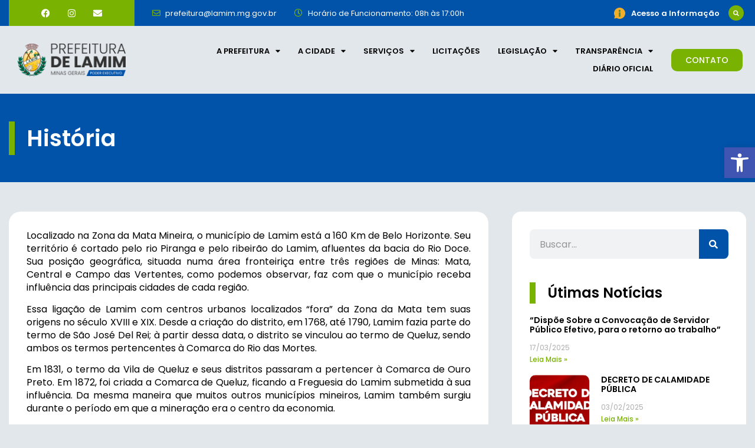

--- FILE ---
content_type: text/html; charset=UTF-8
request_url: https://lamim.mg.gov.br/historia/
body_size: 26654
content:
<!doctype html>
<html lang="pt-BR">
<head>
	<meta charset="UTF-8">
	<meta name="viewport" content="width=device-width, initial-scale=1">
	<link rel="profile" href="https://gmpg.org/xfn/11">
	<title>História &#8211; Prefeitura Municipal de Lamim</title>
<meta name='robots' content='max-image-preview:large' />
	<style>img:is([sizes="auto" i], [sizes^="auto," i]) { contain-intrinsic-size: 3000px 1500px }</style>
	<link rel='dns-prefetch' href='//www.googletagmanager.com' />
<link rel="alternate" type="application/rss+xml" title="Feed para Prefeitura Municipal de Lamim &raquo;" href="https://lamim.mg.gov.br/feed/" />
<link rel="alternate" type="application/rss+xml" title="Feed de comentários para Prefeitura Municipal de Lamim &raquo;" href="https://lamim.mg.gov.br/comments/feed/" />
<script>
window._wpemojiSettings = {"baseUrl":"https:\/\/s.w.org\/images\/core\/emoji\/16.0.1\/72x72\/","ext":".png","svgUrl":"https:\/\/s.w.org\/images\/core\/emoji\/16.0.1\/svg\/","svgExt":".svg","source":{"concatemoji":"https:\/\/lamim.mg.gov.br\/wp-includes\/js\/wp-emoji-release.min.js?ver=6.8.2"}};
/*! This file is auto-generated */
!function(s,n){var o,i,e;function c(e){try{var t={supportTests:e,timestamp:(new Date).valueOf()};sessionStorage.setItem(o,JSON.stringify(t))}catch(e){}}function p(e,t,n){e.clearRect(0,0,e.canvas.width,e.canvas.height),e.fillText(t,0,0);var t=new Uint32Array(e.getImageData(0,0,e.canvas.width,e.canvas.height).data),a=(e.clearRect(0,0,e.canvas.width,e.canvas.height),e.fillText(n,0,0),new Uint32Array(e.getImageData(0,0,e.canvas.width,e.canvas.height).data));return t.every(function(e,t){return e===a[t]})}function u(e,t){e.clearRect(0,0,e.canvas.width,e.canvas.height),e.fillText(t,0,0);for(var n=e.getImageData(16,16,1,1),a=0;a<n.data.length;a++)if(0!==n.data[a])return!1;return!0}function f(e,t,n,a){switch(t){case"flag":return n(e,"\ud83c\udff3\ufe0f\u200d\u26a7\ufe0f","\ud83c\udff3\ufe0f\u200b\u26a7\ufe0f")?!1:!n(e,"\ud83c\udde8\ud83c\uddf6","\ud83c\udde8\u200b\ud83c\uddf6")&&!n(e,"\ud83c\udff4\udb40\udc67\udb40\udc62\udb40\udc65\udb40\udc6e\udb40\udc67\udb40\udc7f","\ud83c\udff4\u200b\udb40\udc67\u200b\udb40\udc62\u200b\udb40\udc65\u200b\udb40\udc6e\u200b\udb40\udc67\u200b\udb40\udc7f");case"emoji":return!a(e,"\ud83e\udedf")}return!1}function g(e,t,n,a){var r="undefined"!=typeof WorkerGlobalScope&&self instanceof WorkerGlobalScope?new OffscreenCanvas(300,150):s.createElement("canvas"),o=r.getContext("2d",{willReadFrequently:!0}),i=(o.textBaseline="top",o.font="600 32px Arial",{});return e.forEach(function(e){i[e]=t(o,e,n,a)}),i}function t(e){var t=s.createElement("script");t.src=e,t.defer=!0,s.head.appendChild(t)}"undefined"!=typeof Promise&&(o="wpEmojiSettingsSupports",i=["flag","emoji"],n.supports={everything:!0,everythingExceptFlag:!0},e=new Promise(function(e){s.addEventListener("DOMContentLoaded",e,{once:!0})}),new Promise(function(t){var n=function(){try{var e=JSON.parse(sessionStorage.getItem(o));if("object"==typeof e&&"number"==typeof e.timestamp&&(new Date).valueOf()<e.timestamp+604800&&"object"==typeof e.supportTests)return e.supportTests}catch(e){}return null}();if(!n){if("undefined"!=typeof Worker&&"undefined"!=typeof OffscreenCanvas&&"undefined"!=typeof URL&&URL.createObjectURL&&"undefined"!=typeof Blob)try{var e="postMessage("+g.toString()+"("+[JSON.stringify(i),f.toString(),p.toString(),u.toString()].join(",")+"));",a=new Blob([e],{type:"text/javascript"}),r=new Worker(URL.createObjectURL(a),{name:"wpTestEmojiSupports"});return void(r.onmessage=function(e){c(n=e.data),r.terminate(),t(n)})}catch(e){}c(n=g(i,f,p,u))}t(n)}).then(function(e){for(var t in e)n.supports[t]=e[t],n.supports.everything=n.supports.everything&&n.supports[t],"flag"!==t&&(n.supports.everythingExceptFlag=n.supports.everythingExceptFlag&&n.supports[t]);n.supports.everythingExceptFlag=n.supports.everythingExceptFlag&&!n.supports.flag,n.DOMReady=!1,n.readyCallback=function(){n.DOMReady=!0}}).then(function(){return e}).then(function(){var e;n.supports.everything||(n.readyCallback(),(e=n.source||{}).concatemoji?t(e.concatemoji):e.wpemoji&&e.twemoji&&(t(e.twemoji),t(e.wpemoji)))}))}((window,document),window._wpemojiSettings);
</script>
<link rel='stylesheet' id='dce-animations-css' href='https://lamim.mg.gov.br/wp-content/plugins/dynamic-content-for-elementor/assets/css/animations.css?ver=3.3.3' media='all' />
<link rel='stylesheet' id='wpas-magnific-css' href='https://lamim.mg.gov.br/wp-content/plugins/awesome-support/assets/admin/css/vendor/magnific-popup.css?ver=6.3.4' media='all' />
<link rel='stylesheet' id='wpas-admin-popup-css' href='https://lamim.mg.gov.br/wp-content/plugins/awesome-support/assets/admin/css/admin-popup.css?ver=6.3.4' media='all' />
<style id='wp-emoji-styles-inline-css'>

	img.wp-smiley, img.emoji {
		display: inline !important;
		border: none !important;
		box-shadow: none !important;
		height: 1em !important;
		width: 1em !important;
		margin: 0 0.07em !important;
		vertical-align: -0.1em !important;
		background: none !important;
		padding: 0 !important;
	}
</style>
<link rel='stylesheet' id='wp-block-library-css' href='https://lamim.mg.gov.br/wp-includes/css/dist/block-library/style.min.css?ver=6.8.2' media='all' />
<link rel='stylesheet' id='jet-engine-frontend-css' href='https://lamim.mg.gov.br/wp-content/plugins/jet-engine/assets/css/frontend.css?ver=3.7.3' media='all' />
<style id='filebird-block-filebird-gallery-style-inline-css'>
ul.filebird-block-filebird-gallery{margin:auto!important;padding:0!important;width:100%}ul.filebird-block-filebird-gallery.layout-grid{display:grid;grid-gap:20px;align-items:stretch;grid-template-columns:repeat(var(--columns),1fr);justify-items:stretch}ul.filebird-block-filebird-gallery.layout-grid li img{border:1px solid #ccc;box-shadow:2px 2px 6px 0 rgba(0,0,0,.3);height:100%;max-width:100%;-o-object-fit:cover;object-fit:cover;width:100%}ul.filebird-block-filebird-gallery.layout-masonry{-moz-column-count:var(--columns);-moz-column-gap:var(--space);column-gap:var(--space);-moz-column-width:var(--min-width);columns:var(--min-width) var(--columns);display:block;overflow:auto}ul.filebird-block-filebird-gallery.layout-masonry li{margin-bottom:var(--space)}ul.filebird-block-filebird-gallery li{list-style:none}ul.filebird-block-filebird-gallery li figure{height:100%;margin:0;padding:0;position:relative;width:100%}ul.filebird-block-filebird-gallery li figure figcaption{background:linear-gradient(0deg,rgba(0,0,0,.7),rgba(0,0,0,.3) 70%,transparent);bottom:0;box-sizing:border-box;color:#fff;font-size:.8em;margin:0;max-height:100%;overflow:auto;padding:3em .77em .7em;position:absolute;text-align:center;width:100%;z-index:2}ul.filebird-block-filebird-gallery li figure figcaption a{color:inherit}

</style>
<style id='global-styles-inline-css'>
:root{--wp--preset--aspect-ratio--square: 1;--wp--preset--aspect-ratio--4-3: 4/3;--wp--preset--aspect-ratio--3-4: 3/4;--wp--preset--aspect-ratio--3-2: 3/2;--wp--preset--aspect-ratio--2-3: 2/3;--wp--preset--aspect-ratio--16-9: 16/9;--wp--preset--aspect-ratio--9-16: 9/16;--wp--preset--color--black: #000000;--wp--preset--color--cyan-bluish-gray: #abb8c3;--wp--preset--color--white: #ffffff;--wp--preset--color--pale-pink: #f78da7;--wp--preset--color--vivid-red: #cf2e2e;--wp--preset--color--luminous-vivid-orange: #ff6900;--wp--preset--color--luminous-vivid-amber: #fcb900;--wp--preset--color--light-green-cyan: #7bdcb5;--wp--preset--color--vivid-green-cyan: #00d084;--wp--preset--color--pale-cyan-blue: #8ed1fc;--wp--preset--color--vivid-cyan-blue: #0693e3;--wp--preset--color--vivid-purple: #9b51e0;--wp--preset--gradient--vivid-cyan-blue-to-vivid-purple: linear-gradient(135deg,rgba(6,147,227,1) 0%,rgb(155,81,224) 100%);--wp--preset--gradient--light-green-cyan-to-vivid-green-cyan: linear-gradient(135deg,rgb(122,220,180) 0%,rgb(0,208,130) 100%);--wp--preset--gradient--luminous-vivid-amber-to-luminous-vivid-orange: linear-gradient(135deg,rgba(252,185,0,1) 0%,rgba(255,105,0,1) 100%);--wp--preset--gradient--luminous-vivid-orange-to-vivid-red: linear-gradient(135deg,rgba(255,105,0,1) 0%,rgb(207,46,46) 100%);--wp--preset--gradient--very-light-gray-to-cyan-bluish-gray: linear-gradient(135deg,rgb(238,238,238) 0%,rgb(169,184,195) 100%);--wp--preset--gradient--cool-to-warm-spectrum: linear-gradient(135deg,rgb(74,234,220) 0%,rgb(151,120,209) 20%,rgb(207,42,186) 40%,rgb(238,44,130) 60%,rgb(251,105,98) 80%,rgb(254,248,76) 100%);--wp--preset--gradient--blush-light-purple: linear-gradient(135deg,rgb(255,206,236) 0%,rgb(152,150,240) 100%);--wp--preset--gradient--blush-bordeaux: linear-gradient(135deg,rgb(254,205,165) 0%,rgb(254,45,45) 50%,rgb(107,0,62) 100%);--wp--preset--gradient--luminous-dusk: linear-gradient(135deg,rgb(255,203,112) 0%,rgb(199,81,192) 50%,rgb(65,88,208) 100%);--wp--preset--gradient--pale-ocean: linear-gradient(135deg,rgb(255,245,203) 0%,rgb(182,227,212) 50%,rgb(51,167,181) 100%);--wp--preset--gradient--electric-grass: linear-gradient(135deg,rgb(202,248,128) 0%,rgb(113,206,126) 100%);--wp--preset--gradient--midnight: linear-gradient(135deg,rgb(2,3,129) 0%,rgb(40,116,252) 100%);--wp--preset--font-size--small: 13px;--wp--preset--font-size--medium: 20px;--wp--preset--font-size--large: 36px;--wp--preset--font-size--x-large: 42px;--wp--preset--spacing--20: 0.44rem;--wp--preset--spacing--30: 0.67rem;--wp--preset--spacing--40: 1rem;--wp--preset--spacing--50: 1.5rem;--wp--preset--spacing--60: 2.25rem;--wp--preset--spacing--70: 3.38rem;--wp--preset--spacing--80: 5.06rem;--wp--preset--shadow--natural: 6px 6px 9px rgba(0, 0, 0, 0.2);--wp--preset--shadow--deep: 12px 12px 50px rgba(0, 0, 0, 0.4);--wp--preset--shadow--sharp: 6px 6px 0px rgba(0, 0, 0, 0.2);--wp--preset--shadow--outlined: 6px 6px 0px -3px rgba(255, 255, 255, 1), 6px 6px rgba(0, 0, 0, 1);--wp--preset--shadow--crisp: 6px 6px 0px rgba(0, 0, 0, 1);}:root { --wp--style--global--content-size: 800px;--wp--style--global--wide-size: 1200px; }:where(body) { margin: 0; }.wp-site-blocks > .alignleft { float: left; margin-right: 2em; }.wp-site-blocks > .alignright { float: right; margin-left: 2em; }.wp-site-blocks > .aligncenter { justify-content: center; margin-left: auto; margin-right: auto; }:where(.wp-site-blocks) > * { margin-block-start: 24px; margin-block-end: 0; }:where(.wp-site-blocks) > :first-child { margin-block-start: 0; }:where(.wp-site-blocks) > :last-child { margin-block-end: 0; }:root { --wp--style--block-gap: 24px; }:root :where(.is-layout-flow) > :first-child{margin-block-start: 0;}:root :where(.is-layout-flow) > :last-child{margin-block-end: 0;}:root :where(.is-layout-flow) > *{margin-block-start: 24px;margin-block-end: 0;}:root :where(.is-layout-constrained) > :first-child{margin-block-start: 0;}:root :where(.is-layout-constrained) > :last-child{margin-block-end: 0;}:root :where(.is-layout-constrained) > *{margin-block-start: 24px;margin-block-end: 0;}:root :where(.is-layout-flex){gap: 24px;}:root :where(.is-layout-grid){gap: 24px;}.is-layout-flow > .alignleft{float: left;margin-inline-start: 0;margin-inline-end: 2em;}.is-layout-flow > .alignright{float: right;margin-inline-start: 2em;margin-inline-end: 0;}.is-layout-flow > .aligncenter{margin-left: auto !important;margin-right: auto !important;}.is-layout-constrained > .alignleft{float: left;margin-inline-start: 0;margin-inline-end: 2em;}.is-layout-constrained > .alignright{float: right;margin-inline-start: 2em;margin-inline-end: 0;}.is-layout-constrained > .aligncenter{margin-left: auto !important;margin-right: auto !important;}.is-layout-constrained > :where(:not(.alignleft):not(.alignright):not(.alignfull)){max-width: var(--wp--style--global--content-size);margin-left: auto !important;margin-right: auto !important;}.is-layout-constrained > .alignwide{max-width: var(--wp--style--global--wide-size);}body .is-layout-flex{display: flex;}.is-layout-flex{flex-wrap: wrap;align-items: center;}.is-layout-flex > :is(*, div){margin: 0;}body .is-layout-grid{display: grid;}.is-layout-grid > :is(*, div){margin: 0;}body{padding-top: 0px;padding-right: 0px;padding-bottom: 0px;padding-left: 0px;}a:where(:not(.wp-element-button)){text-decoration: underline;}:root :where(.wp-element-button, .wp-block-button__link){background-color: #32373c;border-width: 0;color: #fff;font-family: inherit;font-size: inherit;line-height: inherit;padding: calc(0.667em + 2px) calc(1.333em + 2px);text-decoration: none;}.has-black-color{color: var(--wp--preset--color--black) !important;}.has-cyan-bluish-gray-color{color: var(--wp--preset--color--cyan-bluish-gray) !important;}.has-white-color{color: var(--wp--preset--color--white) !important;}.has-pale-pink-color{color: var(--wp--preset--color--pale-pink) !important;}.has-vivid-red-color{color: var(--wp--preset--color--vivid-red) !important;}.has-luminous-vivid-orange-color{color: var(--wp--preset--color--luminous-vivid-orange) !important;}.has-luminous-vivid-amber-color{color: var(--wp--preset--color--luminous-vivid-amber) !important;}.has-light-green-cyan-color{color: var(--wp--preset--color--light-green-cyan) !important;}.has-vivid-green-cyan-color{color: var(--wp--preset--color--vivid-green-cyan) !important;}.has-pale-cyan-blue-color{color: var(--wp--preset--color--pale-cyan-blue) !important;}.has-vivid-cyan-blue-color{color: var(--wp--preset--color--vivid-cyan-blue) !important;}.has-vivid-purple-color{color: var(--wp--preset--color--vivid-purple) !important;}.has-black-background-color{background-color: var(--wp--preset--color--black) !important;}.has-cyan-bluish-gray-background-color{background-color: var(--wp--preset--color--cyan-bluish-gray) !important;}.has-white-background-color{background-color: var(--wp--preset--color--white) !important;}.has-pale-pink-background-color{background-color: var(--wp--preset--color--pale-pink) !important;}.has-vivid-red-background-color{background-color: var(--wp--preset--color--vivid-red) !important;}.has-luminous-vivid-orange-background-color{background-color: var(--wp--preset--color--luminous-vivid-orange) !important;}.has-luminous-vivid-amber-background-color{background-color: var(--wp--preset--color--luminous-vivid-amber) !important;}.has-light-green-cyan-background-color{background-color: var(--wp--preset--color--light-green-cyan) !important;}.has-vivid-green-cyan-background-color{background-color: var(--wp--preset--color--vivid-green-cyan) !important;}.has-pale-cyan-blue-background-color{background-color: var(--wp--preset--color--pale-cyan-blue) !important;}.has-vivid-cyan-blue-background-color{background-color: var(--wp--preset--color--vivid-cyan-blue) !important;}.has-vivid-purple-background-color{background-color: var(--wp--preset--color--vivid-purple) !important;}.has-black-border-color{border-color: var(--wp--preset--color--black) !important;}.has-cyan-bluish-gray-border-color{border-color: var(--wp--preset--color--cyan-bluish-gray) !important;}.has-white-border-color{border-color: var(--wp--preset--color--white) !important;}.has-pale-pink-border-color{border-color: var(--wp--preset--color--pale-pink) !important;}.has-vivid-red-border-color{border-color: var(--wp--preset--color--vivid-red) !important;}.has-luminous-vivid-orange-border-color{border-color: var(--wp--preset--color--luminous-vivid-orange) !important;}.has-luminous-vivid-amber-border-color{border-color: var(--wp--preset--color--luminous-vivid-amber) !important;}.has-light-green-cyan-border-color{border-color: var(--wp--preset--color--light-green-cyan) !important;}.has-vivid-green-cyan-border-color{border-color: var(--wp--preset--color--vivid-green-cyan) !important;}.has-pale-cyan-blue-border-color{border-color: var(--wp--preset--color--pale-cyan-blue) !important;}.has-vivid-cyan-blue-border-color{border-color: var(--wp--preset--color--vivid-cyan-blue) !important;}.has-vivid-purple-border-color{border-color: var(--wp--preset--color--vivid-purple) !important;}.has-vivid-cyan-blue-to-vivid-purple-gradient-background{background: var(--wp--preset--gradient--vivid-cyan-blue-to-vivid-purple) !important;}.has-light-green-cyan-to-vivid-green-cyan-gradient-background{background: var(--wp--preset--gradient--light-green-cyan-to-vivid-green-cyan) !important;}.has-luminous-vivid-amber-to-luminous-vivid-orange-gradient-background{background: var(--wp--preset--gradient--luminous-vivid-amber-to-luminous-vivid-orange) !important;}.has-luminous-vivid-orange-to-vivid-red-gradient-background{background: var(--wp--preset--gradient--luminous-vivid-orange-to-vivid-red) !important;}.has-very-light-gray-to-cyan-bluish-gray-gradient-background{background: var(--wp--preset--gradient--very-light-gray-to-cyan-bluish-gray) !important;}.has-cool-to-warm-spectrum-gradient-background{background: var(--wp--preset--gradient--cool-to-warm-spectrum) !important;}.has-blush-light-purple-gradient-background{background: var(--wp--preset--gradient--blush-light-purple) !important;}.has-blush-bordeaux-gradient-background{background: var(--wp--preset--gradient--blush-bordeaux) !important;}.has-luminous-dusk-gradient-background{background: var(--wp--preset--gradient--luminous-dusk) !important;}.has-pale-ocean-gradient-background{background: var(--wp--preset--gradient--pale-ocean) !important;}.has-electric-grass-gradient-background{background: var(--wp--preset--gradient--electric-grass) !important;}.has-midnight-gradient-background{background: var(--wp--preset--gradient--midnight) !important;}.has-small-font-size{font-size: var(--wp--preset--font-size--small) !important;}.has-medium-font-size{font-size: var(--wp--preset--font-size--medium) !important;}.has-large-font-size{font-size: var(--wp--preset--font-size--large) !important;}.has-x-large-font-size{font-size: var(--wp--preset--font-size--x-large) !important;}
:root :where(.wp-block-pullquote){font-size: 1.5em;line-height: 1.6;}
</style>
<link rel='stylesheet' id='pojo-a11y-css' href='https://lamim.mg.gov.br/wp-content/plugins/pojo-accessibility/modules/legacy/assets/css/style.min.css?ver=1.0.0' media='all' />
<link rel='stylesheet' id='hello-elementor-css' href='https://lamim.mg.gov.br/wp-content/themes/hello-elementor/assets/css/reset.css?ver=3.4.4' media='all' />
<link rel='stylesheet' id='hello-elementor-theme-style-css' href='https://lamim.mg.gov.br/wp-content/themes/hello-elementor/assets/css/theme.css?ver=3.4.4' media='all' />
<link rel='stylesheet' id='hello-elementor-header-footer-css' href='https://lamim.mg.gov.br/wp-content/themes/hello-elementor/assets/css/header-footer.css?ver=3.4.4' media='all' />
<link rel='stylesheet' id='elementor-frontend-css' href='https://lamim.mg.gov.br/wp-content/plugins/elementor/assets/css/frontend.min.css?ver=3.31.2' media='all' />
<style id='elementor-frontend-inline-css'>
.elementor-11 .elementor-element.elementor-element-40e14b62:not(.elementor-motion-effects-element-type-background), .elementor-11 .elementor-element.elementor-element-40e14b62 > .elementor-motion-effects-container > .elementor-motion-effects-layer{background-color:#0153aa;}.elementor-11 .elementor-element.elementor-element-71646288:not(.elementor-motion-effects-element-type-background) > .elementor-widget-wrap, .elementor-11 .elementor-element.elementor-element-71646288 > .elementor-widget-wrap > .elementor-motion-effects-container > .elementor-motion-effects-layer{background-color:#7ab201;}.elementor-11 .elementor-element.elementor-element-2867fa7f .elementor-icon-list-icon i{color:#7ab201;}.elementor-11 .elementor-element.elementor-element-2867fa7f .elementor-icon-list-icon svg{fill:#7ab201;}.elementor-11 .elementor-element.elementor-element-1e4d7e5 .elementor-search-form__toggle{--e-search-form-toggle-background-color:#7ab201;}.elementor-11 .elementor-element.elementor-element-18572f70 .elementor-nav-menu--main .elementor-item:hover,
					.elementor-11 .elementor-element.elementor-element-18572f70 .elementor-nav-menu--main .elementor-item.elementor-item-active,
					.elementor-11 .elementor-element.elementor-element-18572f70 .elementor-nav-menu--main .elementor-item.highlighted,
					.elementor-11 .elementor-element.elementor-element-18572f70 .elementor-nav-menu--main .elementor-item:focus{color:#7ab201;fill:#7ab201;}.elementor-11 .elementor-element.elementor-element-18572f70 .elementor-nav-menu--dropdown a:hover,
					.elementor-11 .elementor-element.elementor-element-18572f70 .elementor-nav-menu--dropdown a:focus,
					.elementor-11 .elementor-element.elementor-element-18572f70 .elementor-nav-menu--dropdown a.elementor-item-active,
					.elementor-11 .elementor-element.elementor-element-18572f70 .elementor-nav-menu--dropdown a.highlighted,
					.elementor-11 .elementor-element.elementor-element-18572f70 .elementor-menu-toggle:hover,
					.elementor-11 .elementor-element.elementor-element-18572f70 .elementor-menu-toggle:focus{color:#7ab201;}.elementor-11 .elementor-element.elementor-element-18572f70 .elementor-nav-menu--dropdown a.elementor-item-active{color:#7ab201;}.elementor-11 .elementor-element.elementor-element-0988adb .elementor-button{background-color:#7ab201;}.elementor-11 .elementor-element.elementor-element-0988adb .elementor-button:hover, .elementor-11 .elementor-element.elementor-element-0988adb .elementor-button:focus{background-color:#0153aa;}.elementor-11 .elementor-element.elementor-element-234dcb5.elementor-view-stacked .elementor-icon{background-color:#0153aa;}.elementor-11 .elementor-element.elementor-element-234dcb5.elementor-view-framed .elementor-icon, .elementor-11 .elementor-element.elementor-element-234dcb5.elementor-view-default .elementor-icon{color:#0153aa;border-color:#0153aa;}.elementor-11 .elementor-element.elementor-element-234dcb5.elementor-view-framed .elementor-icon, .elementor-11 .elementor-element.elementor-element-234dcb5.elementor-view-default .elementor-icon svg{fill:#0153aa;}
.elementor-236 .elementor-element.elementor-element-a83c1c9:not(.elementor-motion-effects-element-type-background), .elementor-236 .elementor-element.elementor-element-a83c1c9 > .elementor-motion-effects-container > .elementor-motion-effects-layer{background-color:#0153aa;}.elementor-236 .elementor-element.elementor-element-a83c1c9{border-color:#7ab201;}.elementor-236 .elementor-element.elementor-element-99f3e29 .elementor-social-icon i{color:#0153aa;}.elementor-236 .elementor-element.elementor-element-99f3e29 .elementor-social-icon svg{fill:#0153aa;}.elementor-236 .elementor-element.elementor-element-99f3e29 .elementor-social-icon:hover{background-color:#0153aa;}.elementor-236 .elementor-element.elementor-element-d2dd490 > .elementor-widget-container{border-color:#7ab201;}.elementor-236 .elementor-element.elementor-element-a06ff27 > .elementor-widget-container{border-color:#7ab201;}.elementor-236 .elementor-element.elementor-element-77a6fae > .elementor-widget-container{border-color:#7ab201;}.elementor-236 .elementor-element.elementor-element-ac83e65 .elementor-button{background-color:#0153aa;}
.elementor-211 .elementor-element.elementor-element-d4c9f96:not(.elementor-motion-effects-element-type-background), .elementor-211 .elementor-element.elementor-element-d4c9f96 > .elementor-motion-effects-container > .elementor-motion-effects-layer{background-color:#0153aa;}.elementor-211 .elementor-element.elementor-element-39e2ab7 > .elementor-widget-container{border-color:#7ab201;}.elementor-211 .elementor-element.elementor-element-e67a9d3 .elementor-search-form__submit{background-color:#0153aa;}.elementor-211 .elementor-element.elementor-element-e67a9d3 .elementor-search-form__submit:hover{background-color:#7ab201;}.elementor-211 .elementor-element.elementor-element-e67a9d3 .elementor-search-form__submit:focus{background-color:#7ab201;}.elementor-211 .elementor-element.elementor-element-132972f > .elementor-widget-container{border-color:#7ab201;}.elementor-211 .elementor-element.elementor-element-0ae35bf .elementor-post__read-more{color:#7ab201;}.elementor-211 .elementor-element.elementor-element-5494629 > .elementor-widget-container{border-color:#7ab201;}
</style>
<link rel='stylesheet' id='elementor-post-5-css' href='https://lamim.mg.gov.br/wp-content/uploads/sites/15/elementor/css/post-5.css?ver=1744388012' media='all' />
<link rel='stylesheet' id='widget-social-icons-css' href='https://lamim.mg.gov.br/wp-content/plugins/elementor/assets/css/widget-social-icons.min.css?ver=3.31.2' media='all' />
<link rel='stylesheet' id='e-apple-webkit-css' href='https://lamim.mg.gov.br/wp-content/plugins/elementor/assets/css/conditionals/apple-webkit.min.css?ver=3.31.2' media='all' />
<link rel='stylesheet' id='widget-icon-list-css' href='https://lamim.mg.gov.br/wp-content/plugins/elementor/assets/css/widget-icon-list.min.css?ver=3.31.2' media='all' />
<link rel='stylesheet' id='widget-search-form-css' href='https://lamim.mg.gov.br/wp-content/plugins/elementor-pro/assets/css/widget-search-form.min.css?ver=3.31.2' media='all' />
<link rel='stylesheet' id='elementor-icons-shared-0-css' href='https://lamim.mg.gov.br/wp-content/plugins/elementor/assets/lib/font-awesome/css/fontawesome.min.css?ver=5.15.3' media='all' />
<link rel='stylesheet' id='elementor-icons-fa-solid-css' href='https://lamim.mg.gov.br/wp-content/plugins/elementor/assets/lib/font-awesome/css/solid.min.css?ver=5.15.3' media='all' />
<link rel='stylesheet' id='e-sticky-css' href='https://lamim.mg.gov.br/wp-content/plugins/elementor-pro/assets/css/modules/sticky.min.css?ver=3.31.2' media='all' />
<link rel='stylesheet' id='widget-image-css' href='https://lamim.mg.gov.br/wp-content/plugins/elementor/assets/css/widget-image.min.css?ver=3.31.2' media='all' />
<link rel='stylesheet' id='widget-nav-menu-css' href='https://lamim.mg.gov.br/wp-content/plugins/elementor-pro/assets/css/widget-nav-menu.min.css?ver=3.31.2' media='all' />
<link rel='stylesheet' id='widget-posts-css' href='https://lamim.mg.gov.br/wp-content/plugins/elementor-pro/assets/css/widget-posts.min.css?ver=3.31.2' media='all' />
<link rel='stylesheet' id='elementor-icons-css' href='https://lamim.mg.gov.br/wp-content/plugins/elementor/assets/lib/eicons/css/elementor-icons.min.css?ver=5.43.0' media='all' />
<link rel='stylesheet' id='dashicons-css' href='https://lamim.mg.gov.br/wp-includes/css/dashicons.min.css?ver=6.8.2' media='all' />
<link rel='stylesheet' id='filebird-elementor-frontend-css' href='https://lamim.mg.gov.br/wp-content/plugins/filebird-pro/includes/PageBuilders/Elementor/assets/css/frontend.css?ver=6.4.9' media='all' />
<link rel='stylesheet' id='elementor-post-11-css' href='https://lamim.mg.gov.br/wp-content/uploads/sites/15/elementor/css/post-11.css?ver=1744388017' media='all' />
<link rel='stylesheet' id='elementor-post-236-css' href='https://lamim.mg.gov.br/wp-content/uploads/sites/15/elementor/css/post-236.css?ver=1744388017' media='all' />
<link rel='stylesheet' id='elementor-post-211-css' href='https://lamim.mg.gov.br/wp-content/uploads/sites/15/elementor/css/post-211.css?ver=1744388603' media='all' />
<link rel='stylesheet' id='hello-elementor-child-style-css' href='https://lamim.mg.gov.br/wp-content/themes/govweb/style.css?ver=2.0.0' media='all' />
<link rel='stylesheet' id='eael-general-css' href='https://lamim.mg.gov.br/wp-content/plugins/essential-addons-for-elementor-lite/assets/front-end/css/view/general.min.css?ver=6.2.2' media='all' />
<link rel='stylesheet' id='elementor-gf-local-poppins-css' href='https://lamim.mg.gov.br/wp-content/uploads/sites/15/elementor/google-fonts/css/poppins.css?ver=1742393075' media='all' />
<link rel='stylesheet' id='elementor-icons-fa-brands-css' href='https://lamim.mg.gov.br/wp-content/plugins/elementor/assets/lib/font-awesome/css/brands.min.css?ver=5.15.3' media='all' />
<link rel='stylesheet' id='elementor-icons-fa-regular-css' href='https://lamim.mg.gov.br/wp-content/plugins/elementor/assets/lib/font-awesome/css/regular.min.css?ver=5.15.3' media='all' />
<link rel='stylesheet' id='elementor-icons-material-design-css' href='https://lamim.mg.gov.br/wp-content/plugins/icon-element/assets/material-icons/css/material-icons.css?ver=3.0.1' media='all' />
<script src="https://lamim.mg.gov.br/wp-includes/js/jquery/jquery.min.js?ver=3.7.1" id="jquery-core-js"></script>
<script src="https://lamim.mg.gov.br/wp-includes/js/jquery/jquery-migrate.min.js?ver=3.4.1" id="jquery-migrate-js"></script>
<script src="https://lamim.mg.gov.br/wp-content/plugins/awesome-support/assets/admin/js/vendor/jquery.magnific-popup.min.js?ver=6.3.4" id="wpas-magnific-js"></script>
<script src="https://lamim.mg.gov.br/wp-content/plugins/awesome-support/assets/admin/js/admin-popup.js?ver=6.3.4" id="wpas-admin-popup-js"></script>

<!-- Snippet da etiqueta do Google (gtag.js) adicionado pelo Site Kit -->
<!-- Snippet do Google Análises adicionado pelo Site Kit -->
<script src="https://www.googletagmanager.com/gtag/js?id=GT-PJNVP544" id="google_gtagjs-js" async></script>
<script id="google_gtagjs-js-after">
window.dataLayer = window.dataLayer || [];function gtag(){dataLayer.push(arguments);}
gtag("set","linker",{"domains":["lamim.mg.gov.br"]});
gtag("js", new Date());
gtag("set", "developer_id.dZTNiMT", true);
gtag("config", "GT-PJNVP544");
 window._googlesitekit = window._googlesitekit || {}; window._googlesitekit.throttledEvents = []; window._googlesitekit.gtagEvent = (name, data) => { var key = JSON.stringify( { name, data } ); if ( !! window._googlesitekit.throttledEvents[ key ] ) { return; } window._googlesitekit.throttledEvents[ key ] = true; setTimeout( () => { delete window._googlesitekit.throttledEvents[ key ]; }, 5 ); gtag( "event", name, { ...data, event_source: "site-kit" } ); };
</script>
<link rel="https://api.w.org/" href="https://lamim.mg.gov.br/wp-json/" /><link rel="alternate" title="JSON" type="application/json" href="https://lamim.mg.gov.br/wp-json/wp/v2/pages/212" /><link rel="EditURI" type="application/rsd+xml" title="RSD" href="https://lamim.mg.gov.br/xmlrpc.php?rsd" />
<meta name="generator" content="WordPress 6.8.2" />
<link rel="canonical" href="https://lamim.mg.gov.br/historia/" />
<link rel='shortlink' href='https://lamim.mg.gov.br/?p=212' />
<link rel="alternate" title="oEmbed (JSON)" type="application/json+oembed" href="https://lamim.mg.gov.br/wp-json/oembed/1.0/embed?url=https%3A%2F%2Flamim.mg.gov.br%2Fhistoria%2F" />
<link rel="alternate" title="oEmbed (XML)" type="text/xml+oembed" href="https://lamim.mg.gov.br/wp-json/oembed/1.0/embed?url=https%3A%2F%2Flamim.mg.gov.br%2Fhistoria%2F&#038;format=xml" />
<meta name="generator" content="Site Kit by Google 1.159.0" /><style type="text/css">
#pojo-a11y-toolbar .pojo-a11y-toolbar-toggle a{ background-color: #4054b2;	color: #ffffff;}
#pojo-a11y-toolbar .pojo-a11y-toolbar-overlay, #pojo-a11y-toolbar .pojo-a11y-toolbar-overlay ul.pojo-a11y-toolbar-items.pojo-a11y-links{ border-color: #4054b2;}
body.pojo-a11y-focusable a:focus{ outline-style: solid !important;	outline-width: 1px !important;	outline-color: #FF0000 !important;}
#pojo-a11y-toolbar{ top: 250px !important;}
#pojo-a11y-toolbar .pojo-a11y-toolbar-overlay{ background-color: #ffffff;}
#pojo-a11y-toolbar .pojo-a11y-toolbar-overlay ul.pojo-a11y-toolbar-items li.pojo-a11y-toolbar-item a, #pojo-a11y-toolbar .pojo-a11y-toolbar-overlay p.pojo-a11y-toolbar-title{ color: #333333;}
#pojo-a11y-toolbar .pojo-a11y-toolbar-overlay ul.pojo-a11y-toolbar-items li.pojo-a11y-toolbar-item a.active{ background-color: #4054b2;	color: #ffffff;}
@media (max-width: 767px) { #pojo-a11y-toolbar { top: 200px !important; } }</style>    <style type="text/css">
        @media print {
            body * {
                visibility: hidden;
            }
            .diariocompleto2, .diariocompleto2 * {
                visibility: visible;
            }
            .diariocompleto2 {
                position: absolute;
                left: 0;
                top: 0;
            }
        }
    </style>
    <meta name="generator" content="Elementor 3.31.2; features: additional_custom_breakpoints, e_element_cache; settings: css_print_method-external, google_font-enabled, font_display-swap">
			<style>
				.e-con.e-parent:nth-of-type(n+4):not(.e-lazyloaded):not(.e-no-lazyload),
				.e-con.e-parent:nth-of-type(n+4):not(.e-lazyloaded):not(.e-no-lazyload) * {
					background-image: none !important;
				}
				@media screen and (max-height: 1024px) {
					.e-con.e-parent:nth-of-type(n+3):not(.e-lazyloaded):not(.e-no-lazyload),
					.e-con.e-parent:nth-of-type(n+3):not(.e-lazyloaded):not(.e-no-lazyload) * {
						background-image: none !important;
					}
				}
				@media screen and (max-height: 640px) {
					.e-con.e-parent:nth-of-type(n+2):not(.e-lazyloaded):not(.e-no-lazyload),
					.e-con.e-parent:nth-of-type(n+2):not(.e-lazyloaded):not(.e-no-lazyload) * {
						background-image: none !important;
					}
				}
			</style>
			<link rel="icon" href="https://lamim.mg.gov.br/wp-content/uploads/sites/15/2024/12/favicon2-150x150.png" sizes="32x32" />
<link rel="icon" href="https://lamim.mg.gov.br/wp-content/uploads/sites/15/2024/12/favicon2-300x300.png" sizes="192x192" />
<link rel="apple-touch-icon" href="https://lamim.mg.gov.br/wp-content/uploads/sites/15/2024/12/favicon2-300x300.png" />
<meta name="msapplication-TileImage" content="https://lamim.mg.gov.br/wp-content/uploads/sites/15/2024/12/favicon2-300x300.png" />
<style type="text/css">#wpadminbar, #wpadminbar .menupop .ab-sub-wrapper, .ab-sub-secondary, #wpadminbar .quicklinks .menupop ul.ab-sub-secondary,#wpadminbar .quicklinks .menupop ul.ab-sub-secondary .ab-submenu {background:#007c5b}#wpadminbar a.ab-item, #wpadminbar>#wp-toolbar span.ab-label, #wpadminbar>#wp-toolbar span.noticon, #wpadminbar .ab-icon:before,#wpadminbar .ab-item:before {color:#ffffff}#wpadminbar .quicklinks .menupop ul li a, #wpadminbar .quicklinks .menupop ul li a strong, #wpadminbar .quicklinks .menupop.hover ul li a,#wpadminbar.nojs .quicklinks .menupop:hover ul li a {color:#ffffff; font-size:13px !important }#wpadminbar .ab-top-menu>li.hover>.ab-item,#wpadminbar.nojq .quicklinks .ab-top-menu>li>.ab-item:focus,#wpadminbar:not(.mobile) .ab-top-menu>li:hover>.ab-item,#wpadminbar:not(.mobile) .ab-top-menu>li>.ab-item:focus{background:#74cb6b; color:#ffffff}#wpadminbar:not(.mobile)>#wp-toolbar a:focus span.ab-label,#wpadminbar:not(.mobile)>#wp-toolbar li:hover span.ab-label,#wpadminbar>#wp-toolbar li.hover span.ab-label, #wpadminbar.mobile .quicklinks .hover .ab-icon:before,#wpadminbar.mobile .quicklinks .hover .ab-item:before, #wpadminbar .quicklinks .menupop .ab-sub-secondary>li .ab-item:focus a,#wpadminbar .quicklinks .menupop .ab-sub-secondary>li>a:hover {color:#ffffff}#wpadminbar .quicklinks .ab-sub-wrapper .menupop.hover>a,#wpadminbar .quicklinks .menupop ul li a:focus,#wpadminbar .quicklinks .menupop ul li a:focus strong,#wpadminbar .quicklinks .menupop ul li a:hover,#wpadminbar .quicklinks .menupop ul li a:hover strong,#wpadminbar .quicklinks .menupop.hover ul li a:focus,#wpadminbar .quicklinks .menupop.hover ul li a:hover,#wpadminbar li #adminbarsearch.adminbar-focused:before,#wpadminbar li .ab-item:focus:before,#wpadminbar li a:focus .ab-icon:before,#wpadminbar li.hover .ab-icon:before,#wpadminbar li.hover .ab-item:before,#wpadminbar li:hover #adminbarsearch:before,#wpadminbar li:hover .ab-icon:before,#wpadminbar li:hover .ab-item:before,#wpadminbar.nojs .quicklinks .menupop:hover ul li a:focus,#wpadminbar.nojs .quicklinks .menupop:hover ul li a:hover, #wpadminbar .quicklinks .ab-sub-wrapper .menupop.hover>a .blavatar,#wpadminbar .quicklinks li a:focus .blavatar,#wpadminbar .quicklinks li a:hover .blavatar{color:#ffffff}#wpadminbar .menupop .ab-sub-wrapper, #wpadminbar .shortlink-input {background:#74cb6b}#wpadminbar .ab-submenu .ab-item, #wpadminbar .quicklinks .menupop ul.ab-submenu li a,#wpadminbar .quicklinks .menupop ul.ab-submenu li a.ab-item {color:#ffffff}#wpadminbar .ab-submenu .ab-item:hover, #wpadminbar .quicklinks .menupop ul.ab-submenu li a:hover,#wpadminbar .quicklinks .menupop ul.ab-submenu li a.ab-item:hover {color:#ffffff}.quicklinks li.wpshapere_site_title a{ outline:none; border:none;}.quicklinks li.wpshapere_site_title {width:180px !important;margin-top:-px !important;margin-top:4px !important;}.quicklinks li.wpshapere_site_title a{outline:none; border:none;}.quicklinks li.wpshapere_site_title a, .quicklinks li.wpshapere_site_title a:hover, .quicklinks li.wpshapere_site_title a:focus {background:url(https://govweb.aml-consultoria.com/wp-content/uploads/sites/13/2025/01/logowhite.png) 60px 4px no-repeat !important; text-indent:-9999px !important; width:auto;background-size:50%!important;}</style></head>
<body class="wp-singular page-template-default page page-id-212 wp-embed-responsive wp-theme-hello-elementor wp-child-theme-govweb hello-elementor-default elementor-default elementor-kit-5 elementor-page-211">


<a class="skip-link screen-reader-text" href="#content">Ir para o conteúdo</a>

		<header data-elementor-type="header" data-elementor-id="11" class="elementor elementor-11 elementor-location-header" data-elementor-post-type="elementor_library">
					<section data-particle_enable="false" data-particle-mobile-disabled="false" data-dce-background-color="#0153aa" class="elementor-section elementor-top-section elementor-element elementor-element-40e14b62 elementor-section-content-middle elementor-section-boxed elementor-section-height-default elementor-section-height-default" data-id="40e14b62" data-element_type="section" data-settings="{&quot;background_background&quot;:&quot;classic&quot;,&quot;sticky&quot;:&quot;top&quot;,&quot;sticky_on&quot;:[&quot;desktop&quot;,&quot;tablet&quot;,&quot;mobile&quot;],&quot;sticky_offset&quot;:0,&quot;sticky_effects_offset&quot;:0,&quot;sticky_anchor_link_offset&quot;:0}">
						<div class="elementor-container elementor-column-gap-no">
					<div data-dce-background-color="#7ab201" class="elementor-column elementor-col-33 elementor-top-column elementor-element elementor-element-71646288" data-id="71646288" data-element_type="column" data-settings="{&quot;background_background&quot;:&quot;classic&quot;}">
			<div class="elementor-widget-wrap elementor-element-populated">
						<div class="elementor-element elementor-element-7bb01358 elementor-shape-circle elementor-widget-mobile__width-initial elementor-grid-0 e-grid-align-center elementor-widget elementor-widget-social-icons" data-id="7bb01358" data-element_type="widget" data-widget_type="social-icons.default">
				<div class="elementor-widget-container">
							<div class="elementor-social-icons-wrapper elementor-grid" role="list">
							<span class="elementor-grid-item" role="listitem">
					<a class="elementor-icon elementor-social-icon elementor-social-icon-facebook elementor-repeater-item-62dd97c" href="https://www.facebook.com/prefeituralamim2021/" target="_blank">
						<span class="elementor-screen-only">Facebook</span>
						<i class="fab fa-facebook"></i>					</a>
				</span>
							<span class="elementor-grid-item" role="listitem">
					<a class="elementor-icon elementor-social-icon elementor-social-icon-instagram elementor-repeater-item-a035fe0" href="https://www.instagram.com/prefeitura.lamim/" target="_blank">
						<span class="elementor-screen-only">Instagram</span>
						<i class="fab fa-instagram"></i>					</a>
				</span>
							<span class="elementor-grid-item" role="listitem">
					<a class="elementor-icon elementor-social-icon elementor-social-icon-envelope elementor-repeater-item-c437772" href="mailto:prefeitura@lamim.mg.gov.br" target="_blank">
						<span class="elementor-screen-only">Envelope</span>
						<i class="fas fa-envelope"></i>					</a>
				</span>
					</div>
						</div>
				</div>
					</div>
		</div>
				<div class="elementor-column elementor-col-33 elementor-top-column elementor-element elementor-element-2b97e229 elementor-hidden-mobile" data-id="2b97e229" data-element_type="column" data-settings="{&quot;background_background&quot;:&quot;classic&quot;}">
			<div class="elementor-widget-wrap elementor-element-populated">
						<div class="elementor-element elementor-element-2867fa7f elementor-icon-list--layout-inline elementor-mobile-align-left elementor-list-item-link-full_width elementor-widget elementor-widget-icon-list" data-id="2867fa7f" data-element_type="widget" data-widget_type="icon-list.default">
				<div class="elementor-widget-container">
							<ul class="elementor-icon-list-items elementor-inline-items">
							<li class="elementor-icon-list-item elementor-inline-item">
											<span class="elementor-icon-list-icon">
							<i aria-hidden="true" class="far fa-envelope"></i>						</span>
										<span class="elementor-icon-list-text">prefeitura@lamim.mg.gov.br</span>
									</li>
								<li class="elementor-icon-list-item elementor-inline-item">
											<span class="elementor-icon-list-icon">
							<i aria-hidden="true" class="far fa-clock"></i>						</span>
										<span class="elementor-icon-list-text">Horário de Funcionamento: 08h às 17:00h</span>
									</li>
						</ul>
						</div>
				</div>
					</div>
		</div>
				<div class="elementor-column elementor-col-33 elementor-top-column elementor-element elementor-element-562fe519" data-id="562fe519" data-element_type="column" data-settings="{&quot;background_background&quot;:&quot;classic&quot;}">
			<div class="elementor-widget-wrap elementor-element-populated">
						<div class="elementor-element elementor-element-6c2c359 elementor-align-right elementor-widget__width-auto elementor-icon-list--layout-traditional elementor-list-item-link-full_width elementor-widget elementor-widget-icon-list" data-id="6c2c359" data-element_type="widget" data-widget_type="icon-list.default">
				<div class="elementor-widget-container">
							<ul class="elementor-icon-list-items">
							<li class="elementor-icon-list-item">
											<a href="https://lamim.mg.gov.br/servico/acesso-a-informacao/">

												<span class="elementor-icon-list-icon">
							<svg xmlns:xlink="http://www.w3.org/1999/xlink" xmlns="http://www.w3.org/2000/svg" width="150" height="150" viewBox="0 0 150 150"><g id="#efaf2bff" fill="#FFFFFF"><path fill="#EFAF2B" opacity="1.00" d=" M 70.72 0.00 L 78.36 0.00 C 96.86 0.91 114.96 8.76 128.01 21.95 C 141.20 34.96 149.04 53.02 150.00 71.49 L 150.00 77.69 C 149.31 96.46 141.36 114.86 127.99 128.06 C 114.98 141.22 96.94 149.05 78.50 150.00 L 72.43 150.00 C 59.37 149.49 46.45 145.61 35.36 138.68 C 34.24 137.79 32.92 138.58 31.76 138.90 C 25.47 140.97 19.21 143.12 12.90 145.14 C 10.14 145.97 6.14 146.33 4.59 143.28 C 3.37 139.81 4.58 136.10 5.85 132.82 C 7.82 127.18 9.98 121.60 11.79 115.91 C 11.29 114.07 10.00 112.57 9.14 110.89 C 3.55 100.73 0.50 89.24 0.00 77.67 L 0.00 71.58 C 0.93 52.85 8.99 34.55 22.47 21.48 C 35.26 8.75 52.77 1.22 70.72 0.00 M 70.31 30.38 C 65.96 32.07 62.61 36.27 62.26 40.97 C 61.41 46.96 65.44 53.02 71.21 54.70 C 79.17 57.59 88.54 50.46 87.79 42.00 C 88.03 33.40 78.15 26.99 70.31 30.38 M 71.36 62.48 C 65.99 63.98 62.04 69.41 62.31 75.00 C 62.32 86.00 62.28 97.00 62.33 107.99 C 62.23 114.69 68.29 120.67 75.00 120.47 C 81.69 120.68 87.75 114.72 87.67 108.03 C 87.70 96.67 87.73 85.31 87.65 73.95 C 87.57 66.09 78.81 59.80 71.36 62.48 Z"></path></g><g id="#4d8d58ff" fill="#FFFFFF"><path fill="#4D8D58" opacity="1.00" d=" M 70.31 30.38 C 78.15 26.99 88.03 33.40 87.79 42.00 C 88.54 50.46 79.17 57.59 71.21 54.70 C 65.44 53.02 61.41 46.96 62.26 40.97 C 62.61 36.27 65.96 32.07 70.31 30.38 Z"></path><path fill="#4D8D58" opacity="1.00" d=" M 71.36 62.48 C 78.81 59.80 87.57 66.09 87.65 73.95 C 87.73 85.31 87.70 96.67 87.67 108.03 C 87.75 114.72 81.69 120.68 75.00 120.47 C 68.29 120.67 62.23 114.69 62.33 107.99 C 62.28 97.00 62.32 86.00 62.31 75.00 C 62.04 69.41 65.99 63.98 71.36 62.48 Z"></path></g></svg>						</span>
										<span class="elementor-icon-list-text">Acesso a Informação</span>
											</a>
									</li>
						</ul>
						</div>
				</div>
				<div class="elementor-element elementor-element-1e4d7e5 elementor-search-form--skin-full_screen elementor-widget__width-auto elementor-widget elementor-widget-search-form" data-id="1e4d7e5" data-element_type="widget" data-settings="{&quot;skin&quot;:&quot;full_screen&quot;}" data-widget_type="search-form.default">
				<div class="elementor-widget-container">
							<search role="search">
			<form class="elementor-search-form" action="https://lamim.mg.gov.br" method="get">
												<div class="elementor-search-form__toggle" role="button" tabindex="0" aria-label="Search">
					<i aria-hidden="true" class="fas fa-search"></i>				</div>
								<div class="elementor-search-form__container">
					<label class="elementor-screen-only" for="elementor-search-form-1e4d7e5">Search</label>

					
					<input id="elementor-search-form-1e4d7e5" placeholder="Buscar..." class="elementor-search-form__input" type="search" name="s" value="">
					
					
										<div class="dialog-lightbox-close-button dialog-close-button" role="button" tabindex="0" aria-label="Close this search box.">
						<i aria-hidden="true" class="eicon-close"></i>					</div>
									</div>
			</form>
		</search>
						</div>
				</div>
					</div>
		</div>
					</div>
		</section>
				<section data-particle_enable="false" data-particle-mobile-disabled="false" class="elementor-section elementor-top-section elementor-element elementor-element-60db8d21 elementor-section-content-middle elementor-section-height-min-height elementor-hidden-tablet elementor-hidden-mobile elementor-section-boxed elementor-section-height-default elementor-section-items-middle" data-id="60db8d21" data-element_type="section" data-settings="{&quot;background_background&quot;:&quot;classic&quot;,&quot;sticky&quot;:&quot;top&quot;,&quot;sticky_on&quot;:[&quot;desktop&quot;,&quot;tablet&quot;,&quot;mobile&quot;],&quot;sticky_offset&quot;:0,&quot;sticky_effects_offset&quot;:0,&quot;sticky_anchor_link_offset&quot;:0}">
						<div class="elementor-container elementor-column-gap-no">
					<div class="elementor-column elementor-col-33 elementor-top-column elementor-element elementor-element-1c46362b" data-id="1c46362b" data-element_type="column">
			<div class="elementor-widget-wrap elementor-element-populated">
						<div class="elementor-element elementor-element-32ad9c3e dce_masking-none elementor-widget elementor-widget-image" data-id="32ad9c3e" data-element_type="widget" data-widget_type="image.default">
				<div class="elementor-widget-container">
																<a href="https://lamim.mg.gov.br">
							<img fetchpriority="high" width="4141" height="1259" src="https://lamim.mg.gov.br/wp-content/uploads/sites/15/2024/12/logo2.png" class="attachment-full size-full wp-image-5628" alt="" srcset="https://lamim.mg.gov.br/wp-content/uploads/sites/15/2024/12/logo2.png 4141w, https://lamim.mg.gov.br/wp-content/uploads/sites/15/2024/12/logo2-300x91.png 300w, https://lamim.mg.gov.br/wp-content/uploads/sites/15/2024/12/logo2-1024x311.png 1024w, https://lamim.mg.gov.br/wp-content/uploads/sites/15/2024/12/logo2-768x233.png 768w, https://lamim.mg.gov.br/wp-content/uploads/sites/15/2024/12/logo2-1536x467.png 1536w, https://lamim.mg.gov.br/wp-content/uploads/sites/15/2024/12/logo2-2048x623.png 2048w" sizes="(max-width: 4141px) 100vw, 4141px" />								</a>
															</div>
				</div>
					</div>
		</div>
				<div class="elementor-column elementor-col-33 elementor-top-column elementor-element elementor-element-21b6eaa8" data-id="21b6eaa8" data-element_type="column" data-settings="{&quot;background_background&quot;:&quot;classic&quot;}">
			<div class="elementor-widget-wrap elementor-element-populated">
						<div class="elementor-element elementor-element-18572f70 elementor-nav-menu__align-end elementor-nav-menu--stretch elementor-nav-menu--dropdown-tablet elementor-nav-menu__text-align-aside elementor-nav-menu--toggle elementor-nav-menu--burger elementor-widget elementor-widget-nav-menu" data-id="18572f70" data-element_type="widget" data-settings="{&quot;full_width&quot;:&quot;stretch&quot;,&quot;layout&quot;:&quot;horizontal&quot;,&quot;submenu_icon&quot;:{&quot;value&quot;:&quot;&lt;i class=\&quot;fas fa-caret-down\&quot;&gt;&lt;\/i&gt;&quot;,&quot;library&quot;:&quot;fa-solid&quot;},&quot;toggle&quot;:&quot;burger&quot;}" data-widget_type="nav-menu.default">
				<div class="elementor-widget-container">
								<nav aria-label="Menu" class="elementor-nav-menu--main elementor-nav-menu__container elementor-nav-menu--layout-horizontal e--pointer-none">
				<ul id="menu-1-18572f70" class="elementor-nav-menu"><li class="menu-item menu-item-type-custom menu-item-object-custom menu-item-has-children menu-item-1653"><a href="#" class="elementor-item elementor-item-anchor">A Prefeitura</a>
<ul class="sub-menu elementor-nav-menu--dropdown">
	<li class="menu-item menu-item-type-post_type menu-item-object-page menu-item-14533"><a href="https://lamim.mg.gov.br/galeria-prefeitos/" class="elementor-sub-item">Galeria de Ex-Prefeitos</a></li>
	<li class="menu-item menu-item-type-post_type menu-item-object-page menu-item-3086"><a href="https://lamim.mg.gov.br/galeria/" class="elementor-sub-item">Galeria de Fotos</a></li>
	<li class="menu-item menu-item-type-custom menu-item-object-custom menu-item-has-children menu-item-5707"><a href="#" class="elementor-sub-item elementor-item-anchor">Secretarias</a>
	<ul class="sub-menu elementor-nav-menu--dropdown">
		<li class="menu-item menu-item-type-post_type menu-item-object-orgaos menu-item-14827"><a href="https://lamim.mg.gov.br/orgaos/chefia-de-gabinete/" class="elementor-sub-item">Chefia de Gabinete</a></li>
		<li class="menu-item menu-item-type-post_type menu-item-object-orgaos menu-item-14830"><a href="https://lamim.mg.gov.br/orgaos/secretaria-municipal-de-administracao/" class="elementor-sub-item">Secretaria Municipal de Administração</a></li>
		<li class="menu-item menu-item-type-post_type menu-item-object-orgaos menu-item-14355"><a href="https://lamim.mg.gov.br/orgaos/secretaria-municipal-de-agricultura-e-meio-ambiente/" class="elementor-sub-item">Secretaria Municipal de Agricultura e Meio Ambiente</a></li>
		<li class="menu-item menu-item-type-post_type menu-item-object-orgaos menu-item-14356"><a href="https://lamim.mg.gov.br/orgaos/secretaria-municipal-de-assistencia-social/" class="elementor-sub-item">Secretaria Municipal de Assistência Social</a></li>
		<li class="menu-item menu-item-type-post_type menu-item-object-orgaos menu-item-14353"><a href="https://lamim.mg.gov.br/orgaos/secretaria-municipal-de-cultura-esporte-lazer-e-turismo/" class="elementor-sub-item">Secretaria Municipal de Cultura, Esporte, Lazer e Turismo</a></li>
		<li class="menu-item menu-item-type-post_type menu-item-object-orgaos menu-item-14354"><a href="https://lamim.mg.gov.br/orgaos/secretaria-municipal-de-educacao/" class="elementor-sub-item">Secretaria Municipal de Educação</a></li>
		<li class="menu-item menu-item-type-post_type menu-item-object-orgaos menu-item-14828"><a href="https://lamim.mg.gov.br/orgaos/secretaria-municipal-de-obras-e-infraestrutura/" class="elementor-sub-item">Secretaria Municipal de Obras e Infraestrutura</a></li>
		<li class="menu-item menu-item-type-post_type menu-item-object-orgaos menu-item-14352"><a href="https://lamim.mg.gov.br/orgaos/secretaria-municipal-de-saude/" class="elementor-sub-item">Secretaria Municipal de Saúde</a></li>
	</ul>
</li>
</ul>
</li>
<li class="menu-item menu-item-type-custom menu-item-object-custom current-menu-ancestor current-menu-parent menu-item-has-children menu-item-14539"><a href="#" class="elementor-item elementor-item-anchor">A Cidade</a>
<ul class="sub-menu elementor-nav-menu--dropdown">
	<li class="menu-item menu-item-type-post_type menu-item-object-page menu-item-14540"><a href="https://lamim.mg.gov.br/hino-de-lamim/" class="elementor-sub-item">Hino de Lamim</a></li>
	<li class="menu-item menu-item-type-post_type menu-item-object-page current-menu-item page_item page-item-212 current_page_item menu-item-1652"><a href="https://lamim.mg.gov.br/historia/" aria-current="page" class="elementor-sub-item elementor-item-active">História</a></li>
	<li class="menu-item menu-item-type-post_type menu-item-object-page menu-item-1899"><a href="https://lamim.mg.gov.br/noticias/" class="elementor-sub-item">Notícias</a></li>
	<li class="menu-item menu-item-type-post_type menu-item-object-page menu-item-14600"><a href="https://lamim.mg.gov.br/telefones-uteis/" class="elementor-sub-item">Telefones Úteis</a></li>
</ul>
</li>
<li class="menu-item menu-item-type-post_type menu-item-object-page menu-item-has-children menu-item-2164"><a href="https://lamim.mg.gov.br/servicos/" class="elementor-item">Serviços</a>
<ul class="sub-menu elementor-nav-menu--dropdown">
	<li class="menu-item menu-item-type-custom menu-item-object-custom menu-item-15722"><a href="https://lamimmg.futurize-nfse.com.br/" class="elementor-sub-item">Nota Fiscal Eletrônica</a></li>
</ul>
</li>
<li class="menu-item menu-item-type-post_type menu-item-object-page menu-item-1284"><a href="https://lamim.mg.gov.br/licitacoes/" class="elementor-item">Licitações</a></li>
<li class="menu-item menu-item-type-custom menu-item-object-custom menu-item-has-children menu-item-21"><a href="#" class="elementor-item elementor-item-anchor">Legislação</a>
<ul class="sub-menu elementor-nav-menu--dropdown">
	<li class="menu-item menu-item-type-post_type menu-item-object-page menu-item-1678"><a href="https://lamim.mg.gov.br/atas/" class="elementor-sub-item">Atas</a></li>
	<li class="menu-item menu-item-type-post_type menu-item-object-page menu-item-14587"><a href="https://lamim.mg.gov.br/selecoes/" class="elementor-sub-item">Concursos, Seleções e Parcerias</a></li>
	<li class="menu-item menu-item-type-post_type menu-item-object-page menu-item-1330"><a href="https://lamim.mg.gov.br/decretos/" class="elementor-sub-item">Decretos</a></li>
	<li class="menu-item menu-item-type-post_type menu-item-object-page menu-item-14586"><a href="https://lamim.mg.gov.br/lei-organica-municipal/" class="elementor-sub-item">Lei Orgânica Municipal</a></li>
	<li class="menu-item menu-item-type-post_type menu-item-object-page menu-item-1331"><a href="https://lamim.mg.gov.br/leis/" class="elementor-sub-item">Leis</a></li>
	<li class="menu-item menu-item-type-post_type menu-item-object-page menu-item-1485"><a href="https://lamim.mg.gov.br/portarias/" class="elementor-sub-item">Portarias</a></li>
	<li class="menu-item menu-item-type-post_type menu-item-object-page menu-item-2406"><a href="https://lamim.mg.gov.br/projetos-de-lei/" class="elementor-sub-item">Projetos de Lei</a></li>
	<li class="menu-item menu-item-type-post_type menu-item-object-page menu-item-1777"><a href="https://lamim.mg.gov.br/resolucoes/" class="elementor-sub-item">Resoluções</a></li>
</ul>
</li>
<li class="menu-item menu-item-type-custom menu-item-object-custom menu-item-has-children menu-item-14588"><a href="#" class="elementor-item elementor-item-anchor">Transparência</a>
<ul class="sub-menu elementor-nav-menu--dropdown">
	<li class="menu-item menu-item-type-custom menu-item-object-custom menu-item-14591"><a href="https://pm-lamim.publicacao.siplanweb.com.br/" class="elementor-sub-item">Portal da Transparência</a></li>
	<li class="menu-item menu-item-type-custom menu-item-object-custom menu-item-14592"><a href="https://pm-lamim.contracheque.siplanweb.com.br/login" class="elementor-sub-item">Contracheque Online</a></li>
	<li class="menu-item menu-item-type-post_type menu-item-object-page menu-item-14590"><a href="https://lamim.mg.gov.br/lgpd/" class="elementor-sub-item">LGPD</a></li>
	<li class="menu-item menu-item-type-post_type menu-item-object-page menu-item-14673"><a href="https://lamim.mg.gov.br/parcerias/" class="elementor-sub-item">Parcerias OSC</a></li>
	<li class="menu-item menu-item-type-post_type menu-item-object-page menu-item-14593"><a href="https://lamim.mg.gov.br/perguntas-frequentes/" class="elementor-sub-item">Perguntas Frequentes</a></li>
	<li class="menu-item menu-item-type-post_type menu-item-object-page menu-item-14589"><a href="https://lamim.mg.gov.br/ppa-ldo-loa/" class="elementor-sub-item">PPA, LDO e LOA</a></li>
	<li class="menu-item menu-item-type-custom menu-item-object-custom menu-item-15319"><a href="https://radardatransparencia.atricon.org.br/" class="elementor-sub-item">Radar da Transparência</a></li>
</ul>
</li>
<li class="menu-item menu-item-type-post_type menu-item-object-page menu-item-11201"><a href="https://lamim.mg.gov.br/diario/" class="elementor-item">Diário Oficial</a></li>
</ul>			</nav>
					<div class="elementor-menu-toggle" role="button" tabindex="0" aria-label="Menu Toggle" aria-expanded="false">
			<i aria-hidden="true" role="presentation" class="elementor-menu-toggle__icon--open eicon-menu-bar"></i><i aria-hidden="true" role="presentation" class="elementor-menu-toggle__icon--close eicon-close"></i>		</div>
					<nav class="elementor-nav-menu--dropdown elementor-nav-menu__container" aria-hidden="true">
				<ul id="menu-2-18572f70" class="elementor-nav-menu"><li class="menu-item menu-item-type-custom menu-item-object-custom menu-item-has-children menu-item-1653"><a href="#" class="elementor-item elementor-item-anchor" tabindex="-1">A Prefeitura</a>
<ul class="sub-menu elementor-nav-menu--dropdown">
	<li class="menu-item menu-item-type-post_type menu-item-object-page menu-item-14533"><a href="https://lamim.mg.gov.br/galeria-prefeitos/" class="elementor-sub-item" tabindex="-1">Galeria de Ex-Prefeitos</a></li>
	<li class="menu-item menu-item-type-post_type menu-item-object-page menu-item-3086"><a href="https://lamim.mg.gov.br/galeria/" class="elementor-sub-item" tabindex="-1">Galeria de Fotos</a></li>
	<li class="menu-item menu-item-type-custom menu-item-object-custom menu-item-has-children menu-item-5707"><a href="#" class="elementor-sub-item elementor-item-anchor" tabindex="-1">Secretarias</a>
	<ul class="sub-menu elementor-nav-menu--dropdown">
		<li class="menu-item menu-item-type-post_type menu-item-object-orgaos menu-item-14827"><a href="https://lamim.mg.gov.br/orgaos/chefia-de-gabinete/" class="elementor-sub-item" tabindex="-1">Chefia de Gabinete</a></li>
		<li class="menu-item menu-item-type-post_type menu-item-object-orgaos menu-item-14830"><a href="https://lamim.mg.gov.br/orgaos/secretaria-municipal-de-administracao/" class="elementor-sub-item" tabindex="-1">Secretaria Municipal de Administração</a></li>
		<li class="menu-item menu-item-type-post_type menu-item-object-orgaos menu-item-14355"><a href="https://lamim.mg.gov.br/orgaos/secretaria-municipal-de-agricultura-e-meio-ambiente/" class="elementor-sub-item" tabindex="-1">Secretaria Municipal de Agricultura e Meio Ambiente</a></li>
		<li class="menu-item menu-item-type-post_type menu-item-object-orgaos menu-item-14356"><a href="https://lamim.mg.gov.br/orgaos/secretaria-municipal-de-assistencia-social/" class="elementor-sub-item" tabindex="-1">Secretaria Municipal de Assistência Social</a></li>
		<li class="menu-item menu-item-type-post_type menu-item-object-orgaos menu-item-14353"><a href="https://lamim.mg.gov.br/orgaos/secretaria-municipal-de-cultura-esporte-lazer-e-turismo/" class="elementor-sub-item" tabindex="-1">Secretaria Municipal de Cultura, Esporte, Lazer e Turismo</a></li>
		<li class="menu-item menu-item-type-post_type menu-item-object-orgaos menu-item-14354"><a href="https://lamim.mg.gov.br/orgaos/secretaria-municipal-de-educacao/" class="elementor-sub-item" tabindex="-1">Secretaria Municipal de Educação</a></li>
		<li class="menu-item menu-item-type-post_type menu-item-object-orgaos menu-item-14828"><a href="https://lamim.mg.gov.br/orgaos/secretaria-municipal-de-obras-e-infraestrutura/" class="elementor-sub-item" tabindex="-1">Secretaria Municipal de Obras e Infraestrutura</a></li>
		<li class="menu-item menu-item-type-post_type menu-item-object-orgaos menu-item-14352"><a href="https://lamim.mg.gov.br/orgaos/secretaria-municipal-de-saude/" class="elementor-sub-item" tabindex="-1">Secretaria Municipal de Saúde</a></li>
	</ul>
</li>
</ul>
</li>
<li class="menu-item menu-item-type-custom menu-item-object-custom current-menu-ancestor current-menu-parent menu-item-has-children menu-item-14539"><a href="#" class="elementor-item elementor-item-anchor" tabindex="-1">A Cidade</a>
<ul class="sub-menu elementor-nav-menu--dropdown">
	<li class="menu-item menu-item-type-post_type menu-item-object-page menu-item-14540"><a href="https://lamim.mg.gov.br/hino-de-lamim/" class="elementor-sub-item" tabindex="-1">Hino de Lamim</a></li>
	<li class="menu-item menu-item-type-post_type menu-item-object-page current-menu-item page_item page-item-212 current_page_item menu-item-1652"><a href="https://lamim.mg.gov.br/historia/" aria-current="page" class="elementor-sub-item elementor-item-active" tabindex="-1">História</a></li>
	<li class="menu-item menu-item-type-post_type menu-item-object-page menu-item-1899"><a href="https://lamim.mg.gov.br/noticias/" class="elementor-sub-item" tabindex="-1">Notícias</a></li>
	<li class="menu-item menu-item-type-post_type menu-item-object-page menu-item-14600"><a href="https://lamim.mg.gov.br/telefones-uteis/" class="elementor-sub-item" tabindex="-1">Telefones Úteis</a></li>
</ul>
</li>
<li class="menu-item menu-item-type-post_type menu-item-object-page menu-item-has-children menu-item-2164"><a href="https://lamim.mg.gov.br/servicos/" class="elementor-item" tabindex="-1">Serviços</a>
<ul class="sub-menu elementor-nav-menu--dropdown">
	<li class="menu-item menu-item-type-custom menu-item-object-custom menu-item-15722"><a href="https://lamimmg.futurize-nfse.com.br/" class="elementor-sub-item" tabindex="-1">Nota Fiscal Eletrônica</a></li>
</ul>
</li>
<li class="menu-item menu-item-type-post_type menu-item-object-page menu-item-1284"><a href="https://lamim.mg.gov.br/licitacoes/" class="elementor-item" tabindex="-1">Licitações</a></li>
<li class="menu-item menu-item-type-custom menu-item-object-custom menu-item-has-children menu-item-21"><a href="#" class="elementor-item elementor-item-anchor" tabindex="-1">Legislação</a>
<ul class="sub-menu elementor-nav-menu--dropdown">
	<li class="menu-item menu-item-type-post_type menu-item-object-page menu-item-1678"><a href="https://lamim.mg.gov.br/atas/" class="elementor-sub-item" tabindex="-1">Atas</a></li>
	<li class="menu-item menu-item-type-post_type menu-item-object-page menu-item-14587"><a href="https://lamim.mg.gov.br/selecoes/" class="elementor-sub-item" tabindex="-1">Concursos, Seleções e Parcerias</a></li>
	<li class="menu-item menu-item-type-post_type menu-item-object-page menu-item-1330"><a href="https://lamim.mg.gov.br/decretos/" class="elementor-sub-item" tabindex="-1">Decretos</a></li>
	<li class="menu-item menu-item-type-post_type menu-item-object-page menu-item-14586"><a href="https://lamim.mg.gov.br/lei-organica-municipal/" class="elementor-sub-item" tabindex="-1">Lei Orgânica Municipal</a></li>
	<li class="menu-item menu-item-type-post_type menu-item-object-page menu-item-1331"><a href="https://lamim.mg.gov.br/leis/" class="elementor-sub-item" tabindex="-1">Leis</a></li>
	<li class="menu-item menu-item-type-post_type menu-item-object-page menu-item-1485"><a href="https://lamim.mg.gov.br/portarias/" class="elementor-sub-item" tabindex="-1">Portarias</a></li>
	<li class="menu-item menu-item-type-post_type menu-item-object-page menu-item-2406"><a href="https://lamim.mg.gov.br/projetos-de-lei/" class="elementor-sub-item" tabindex="-1">Projetos de Lei</a></li>
	<li class="menu-item menu-item-type-post_type menu-item-object-page menu-item-1777"><a href="https://lamim.mg.gov.br/resolucoes/" class="elementor-sub-item" tabindex="-1">Resoluções</a></li>
</ul>
</li>
<li class="menu-item menu-item-type-custom menu-item-object-custom menu-item-has-children menu-item-14588"><a href="#" class="elementor-item elementor-item-anchor" tabindex="-1">Transparência</a>
<ul class="sub-menu elementor-nav-menu--dropdown">
	<li class="menu-item menu-item-type-custom menu-item-object-custom menu-item-14591"><a href="https://pm-lamim.publicacao.siplanweb.com.br/" class="elementor-sub-item" tabindex="-1">Portal da Transparência</a></li>
	<li class="menu-item menu-item-type-custom menu-item-object-custom menu-item-14592"><a href="https://pm-lamim.contracheque.siplanweb.com.br/login" class="elementor-sub-item" tabindex="-1">Contracheque Online</a></li>
	<li class="menu-item menu-item-type-post_type menu-item-object-page menu-item-14590"><a href="https://lamim.mg.gov.br/lgpd/" class="elementor-sub-item" tabindex="-1">LGPD</a></li>
	<li class="menu-item menu-item-type-post_type menu-item-object-page menu-item-14673"><a href="https://lamim.mg.gov.br/parcerias/" class="elementor-sub-item" tabindex="-1">Parcerias OSC</a></li>
	<li class="menu-item menu-item-type-post_type menu-item-object-page menu-item-14593"><a href="https://lamim.mg.gov.br/perguntas-frequentes/" class="elementor-sub-item" tabindex="-1">Perguntas Frequentes</a></li>
	<li class="menu-item menu-item-type-post_type menu-item-object-page menu-item-14589"><a href="https://lamim.mg.gov.br/ppa-ldo-loa/" class="elementor-sub-item" tabindex="-1">PPA, LDO e LOA</a></li>
	<li class="menu-item menu-item-type-custom menu-item-object-custom menu-item-15319"><a href="https://radardatransparencia.atricon.org.br/" class="elementor-sub-item" tabindex="-1">Radar da Transparência</a></li>
</ul>
</li>
<li class="menu-item menu-item-type-post_type menu-item-object-page menu-item-11201"><a href="https://lamim.mg.gov.br/diario/" class="elementor-item" tabindex="-1">Diário Oficial</a></li>
</ul>			</nav>
						</div>
				</div>
					</div>
		</div>
				<div class="elementor-column elementor-col-33 elementor-top-column elementor-element elementor-element-3732ec6 elementor-hidden-mobile" data-id="3732ec6" data-element_type="column" data-settings="{&quot;background_background&quot;:&quot;classic&quot;}">
			<div class="elementor-widget-wrap elementor-element-populated">
						<div class="elementor-element elementor-element-0988adb elementor-align-right elementor-mobile-align-left elementor-widget__width-auto elementor-widget elementor-widget-button" data-id="0988adb" data-element_type="widget" data-widget_type="button.default">
				<div class="elementor-widget-container">
									<div class="elementor-button-wrapper">
					<a class="elementor-button elementor-button-link elementor-size-sm" href="/fale-conosco/">
						<span class="elementor-button-content-wrapper">
									<span class="elementor-button-text">Contato</span>
					</span>
					</a>
				</div>
								</div>
				</div>
					</div>
		</div>
					</div>
		</section>
				<section data-particle_enable="false" data-particle-mobile-disabled="false" class="elementor-section elementor-top-section elementor-element elementor-element-a21c2d8 elementor-section-content-middle elementor-section-height-min-height elementor-hidden-desktop elementor-section-boxed elementor-section-height-default elementor-section-items-middle" data-id="a21c2d8" data-element_type="section" data-settings="{&quot;background_background&quot;:&quot;classic&quot;,&quot;sticky&quot;:&quot;top&quot;,&quot;sticky_on&quot;:[&quot;desktop&quot;,&quot;tablet&quot;,&quot;mobile&quot;],&quot;sticky_offset&quot;:0,&quot;sticky_effects_offset&quot;:0,&quot;sticky_anchor_link_offset&quot;:0}">
						<div class="elementor-container elementor-column-gap-no">
					<div class="elementor-column elementor-col-50 elementor-top-column elementor-element elementor-element-8cdc0b6" data-id="8cdc0b6" data-element_type="column">
			<div class="elementor-widget-wrap elementor-element-populated">
						<div class="elementor-element elementor-element-ed64178 dce_masking-none elementor-widget elementor-widget-image" data-id="ed64178" data-element_type="widget" data-widget_type="image.default">
				<div class="elementor-widget-container">
																<a href="https://lamim.mg.gov.br">
							<img fetchpriority="high" width="4141" height="1259" src="https://lamim.mg.gov.br/wp-content/uploads/sites/15/2024/12/logo2.png" class="attachment-full size-full wp-image-5628" alt="" srcset="https://lamim.mg.gov.br/wp-content/uploads/sites/15/2024/12/logo2.png 4141w, https://lamim.mg.gov.br/wp-content/uploads/sites/15/2024/12/logo2-300x91.png 300w, https://lamim.mg.gov.br/wp-content/uploads/sites/15/2024/12/logo2-1024x311.png 1024w, https://lamim.mg.gov.br/wp-content/uploads/sites/15/2024/12/logo2-768x233.png 768w, https://lamim.mg.gov.br/wp-content/uploads/sites/15/2024/12/logo2-1536x467.png 1536w, https://lamim.mg.gov.br/wp-content/uploads/sites/15/2024/12/logo2-2048x623.png 2048w" sizes="(max-width: 4141px) 100vw, 4141px" />								</a>
															</div>
				</div>
					</div>
		</div>
				<div class="elementor-column elementor-col-50 elementor-top-column elementor-element elementor-element-42c91a4" data-id="42c91a4" data-element_type="column" data-settings="{&quot;background_background&quot;:&quot;classic&quot;}">
			<div class="elementor-widget-wrap elementor-element-populated">
						<div class="elementor-element elementor-element-234dcb5 elementor-view-default elementor-widget elementor-widget-icon" data-id="234dcb5" data-element_type="widget" data-widget_type="icon.default">
				<div class="elementor-widget-container">
							<div class="elementor-icon-wrapper">
			<a class="elementor-icon" href="#elementor-action%3Aaction%3Dpopup%3Aopen%26settings%3DeyJpZCI6IjEwNzAiLCJ0b2dnbGUiOmZhbHNlfQ%3D%3D">
			<i aria-hidden="true" class="material-icons md-menu"></i>			</a>
		</div>
						</div>
				</div>
					</div>
		</div>
					</div>
		</section>
				</header>
				<div data-elementor-type="single-page" data-elementor-id="211" class="elementor elementor-211 elementor-location-single post-212 page type-page status-publish hentry" data-elementor-post-type="elementor_library">
					<section data-particle_enable="false" data-particle-mobile-disabled="false" data-dce-background-color="#0153aa" class="elementor-section elementor-top-section elementor-element elementor-element-d4c9f96 elementor-section-height-min-height elementor-section-boxed elementor-section-height-default elementor-section-items-middle" data-id="d4c9f96" data-element_type="section" data-settings="{&quot;background_background&quot;:&quot;classic&quot;}">
						<div class="elementor-container elementor-column-gap-no">
					<div class="elementor-column elementor-col-100 elementor-top-column elementor-element elementor-element-51bb5f8" data-id="51bb5f8" data-element_type="column">
			<div class="elementor-widget-wrap elementor-element-populated">
						<div class="elementor-element elementor-element-39e2ab7 elementor-widget elementor-widget-text-editor" data-id="39e2ab7" data-element_type="widget" data-widget_type="text-editor.default">
				<div class="elementor-widget-container">
									História								</div>
				</div>
					</div>
		</div>
					</div>
		</section>
				<section data-particle_enable="false" data-particle-mobile-disabled="false" class="elementor-section elementor-top-section elementor-element elementor-element-36cde5b elementor-section-boxed elementor-section-height-default elementor-section-height-default" data-id="36cde5b" data-element_type="section">
						<div class="elementor-container elementor-column-gap-no">
					<div class="elementor-column elementor-col-66 elementor-top-column elementor-element elementor-element-510e4f0" data-id="510e4f0" data-element_type="column">
			<div class="elementor-widget-wrap elementor-element-populated">
						<section data-particle_enable="false" data-particle-mobile-disabled="false" class="elementor-section elementor-inner-section elementor-element elementor-element-67a5db6 elementor-section-boxed elementor-section-height-default elementor-section-height-default" data-id="67a5db6" data-element_type="section" data-settings="{&quot;background_background&quot;:&quot;classic&quot;}">
						<div class="elementor-container elementor-column-gap-no">
					<div class="elementor-column elementor-col-100 elementor-inner-column elementor-element elementor-element-a86c009" data-id="a86c009" data-element_type="column">
			<div class="elementor-widget-wrap elementor-element-populated">
						<div class="elementor-element elementor-element-499f6c3 elementor-widget elementor-widget-theme-post-content" data-id="499f6c3" data-element_type="widget" data-widget_type="theme-post-content.default">
				<div class="elementor-widget-container">
					<p>Localizado na Zona da Mata Mineira, o município de Lamim está a 160 Km de Belo Horizonte. Seu território é cortado pelo rio Piranga e pelo ribeirão do Lamim, afluentes da bacia do Rio Doce. Sua posição geográfica, situada numa área fronteiriça entre três regiões de Minas: Mata, Central e Campo das Vertentes, como podemos observar, faz com que o município receba influência das principais cidades de cada região.</p>
<p>Essa ligação de Lamim com centros urbanos localizados “fora” da Zona da Mata tem suas origens no século XVIII e XIX. Desde a criação do distrito, em 1768, até 1790, Lamim fazia parte do termo de São José Del Rei; à partir dessa data, o distrito se vinculou ao termo de Queluz, sendo ambos os termos pertencentes à Comarca do Rio das Mortes.</p>
<p>Em 1831, o termo da Vila de Queluz e seus distritos passaram a pertencer à Comarca de Ouro Preto. Em 1872, foi criada a Comarca de Queluz, ficando a Freguesia do Lamim submetida à sua influência. Da mesma maneira que muitos outros municípios mineiros, Lamim também surgiu durante o período em que a mineração era o centro da economia.</p>
<p>A busca por riquezas minerais trouxe até a região, que daria lugar ao território laminense,  três portugueses que iniciaram o processo de ocupação e exploração.  Pedro José da Rosa, Francisco Souza Rego e José Pires Lamim eram naturais da Ilha de São Miguel, localizada no arquipélago dos Açores. No dia 31 de Maio de 1710, partiram do Arraial de Itaverava com o propósito de chegar até o Rio Piranga e explorar as terras da outra margem. Se instalando no local onde hoje se encontra a sede do município, os portugueses conseguiram estabelecer relações de amizade com os nativos indígenas do lugar, tanto que Pedro José acabou se casando com a filha de um chefe indígena.</p>
<p>Francisco Souza Rego era casado em Portugal e , passados alguns anos, já instalado no lugar, mandou trazer sua esposa. José Pires Lamim se manteve solteiro, vindo a falecer ainda moço, em torno de 25 anos. Em homenagem ao amigo, Souza Rego deu o nome de Lamim à sua fazenda e ao ribeirão que cortava suas terras, para imortalizar a memória de seu companheiro. Somente após dez anos é que os primeiros exploradores conseguiram encontrar ouro em suas terras.  O prof. Duarte relata o acontecimento, protagonizado por Souza Rego, que se tornou um fazendeiro rico e influente:</p>
<p>“Acontecendo que n’uma manhã lhe faltasse a água em consequencia da grande torrente, occasionada por uma tempestade de chuva que desbarrancou parte da banqueta do rêgo, e indo elle mesmo ver a cauza; vio felizmente o ouro em quantidade; ficando surprehendido com o feliz sucesso;  e logo tratou de apanhar o que pode e depois continuou a lavrar o terreno, ajuntando uma bôa porção de ouro.”</p>
<p>A notícia da descoberta de ouro nos terrenos de Souza Rego chegou logo a seus vizinhos, que trataram logo de explorarem o metal em diversos pontos. Após quarenta anos de ocupação, o arraial já era povoado, concentrando-se no entorno da fazenda de Souza Rego, com algum comércio e trânsito.</p>
<p>No ano de 1760, liderados por Francisco de Souza Rego, os habitantes do Ribeirão do Lamim e vizinhanças, requereram junto ao bispo de Mariana a licença para construir uma capela invocada ao Divino Espírito Santo, santo de devoção do português.</p>
<p>A autorização foi concedida em 2 de Julho de 1760. Por determinação de Souza Rego, a capela foi construída no local onde fora enterrado José Pires Lamim, no centro do arraial, sendo concluída em 1761. Em 1768, através de decreto assinado  pelo governador da capitania de Minas, Lamim passou a condição de distrito, tendo como linhas limítrofes os distritos de Capela Nova, Catas Altas da Noruega e Itaverava.</p>
<p>Dividia águas com os distritos de Espera e Nossa Senhora de Oliveira, e pelo Rio Piranga abaixo ia até Sete Cachoeiras. O distrito do Lamim foi subordinado à Vila de São José Del Rei até o ano de 1790, ano em que foi criada a Vila de Queluz, da qual passou a fazer parte.</p>
<p>Lamim foi elevado à categoria de Freguesia no ano de 1859, vinculado ao município de Queluz. Assim permaneceu até o ano de 1938, passando a ser distrito do novo município de Rio Espera. Pela Lei Estadual nº 2764, de 30/12/62, foi elevado à categoria de município, instalado em 01/03/1963. (Texto: L.F. Veloso Nogueira)</p>
<p class="has-text-align-center"><strong>Lamim e o Turismo</strong></p>
<p>Lamim é um lugar onde seu casario retrata um período mágico de sua colonização. A cidade é um desses locais de Minas Gerais onde fé, culinária e a história marcam o tempo, despertam curiosidades e atraem visitantes. Fundado por portugueses em 1710, o município mantém vivas tradições vindas da região dos Açores. A festa do Divino Espírito Santo e as demais manifestações religiosas são marcas dessa cultura de origem portuguesa.</p>
<p>Fazendas setecentistas imponentes, nascidas durante o ciclo do Ouro, são vistas nos quatro cantos do município. A comida é outro grande atrativo desse município fincado no Vale do Piranga e vizinha as cidades de Ouro Preto, Mariana e Congonhas. Quitandas, doces e demais iguarias são facilmente encontradas nos restaurantes e padarias da cidade. Seu povo, como manda a tradição mineira, é extremamente acolhedor. Ao visitar Lamim o turista vai receber um abraço amigo, o aperto de mão sincero e ter a sensação de chegar em sua própria casa. </p>
				</div>
				</div>
					</div>
		</div>
					</div>
		</section>
					</div>
		</div>
				<div class="elementor-column elementor-col-33 elementor-top-column elementor-element elementor-element-19e440b" data-id="19e440b" data-element_type="column">
			<div class="elementor-widget-wrap elementor-element-populated">
						<section data-particle_enable="false" data-particle-mobile-disabled="false" class="elementor-section elementor-inner-section elementor-element elementor-element-f4ae43c elementor-section-boxed elementor-section-height-default elementor-section-height-default" data-id="f4ae43c" data-element_type="section" data-settings="{&quot;background_background&quot;:&quot;classic&quot;}">
						<div class="elementor-container elementor-column-gap-default">
					<div class="elementor-column elementor-col-100 elementor-inner-column elementor-element elementor-element-891182c" data-id="891182c" data-element_type="column">
			<div class="elementor-widget-wrap elementor-element-populated">
						<div class="elementor-element elementor-element-e67a9d3 elementor-search-form--skin-classic elementor-search-form--button-type-icon elementor-search-form--icon-search elementor-widget elementor-widget-search-form" data-id="e67a9d3" data-element_type="widget" data-settings="{&quot;skin&quot;:&quot;classic&quot;}" data-widget_type="search-form.default">
				<div class="elementor-widget-container">
							<search role="search">
			<form class="elementor-search-form" action="https://lamim.mg.gov.br" method="get">
												<div class="elementor-search-form__container">
					<label class="elementor-screen-only" for="elementor-search-form-e67a9d3">Search</label>

					
					<input id="elementor-search-form-e67a9d3" placeholder="Buscar..." class="elementor-search-form__input" type="search" name="s" value="">
					
											<button class="elementor-search-form__submit" type="submit" aria-label="Search">
															<i aria-hidden="true" class="fas fa-search"></i>													</button>
					
									</div>
			</form>
		</search>
						</div>
				</div>
				<div class="elementor-element elementor-element-132972f elementor-widget elementor-widget-text-editor" data-id="132972f" data-element_type="widget" data-widget_type="text-editor.default">
				<div class="elementor-widget-container">
									Útimas Notícias								</div>
				</div>
				<div class="elementor-element elementor-element-0ae35bf elementor-grid-1 elementor-posts--thumbnail-left elementor-grid-tablet-2 elementor-grid-mobile-1 elementor-widget elementor-widget-posts" data-id="0ae35bf" data-element_type="widget" data-settings="{&quot;classic_columns&quot;:&quot;1&quot;,&quot;classic_row_gap&quot;:{&quot;unit&quot;:&quot;px&quot;,&quot;size&quot;:15,&quot;sizes&quot;:[]},&quot;classic_columns_tablet&quot;:&quot;2&quot;,&quot;classic_columns_mobile&quot;:&quot;1&quot;,&quot;classic_row_gap_tablet&quot;:{&quot;unit&quot;:&quot;px&quot;,&quot;size&quot;:&quot;&quot;,&quot;sizes&quot;:[]},&quot;classic_row_gap_mobile&quot;:{&quot;unit&quot;:&quot;px&quot;,&quot;size&quot;:&quot;&quot;,&quot;sizes&quot;:[]}}" data-widget_type="posts.classic">
				<div class="elementor-widget-container">
							<div class="elementor-posts-container elementor-posts elementor-posts--skin-classic elementor-grid" role="list">
				<article class="elementor-post elementor-grid-item post-15086 post type-post status-publish format-standard hentry category-administracao category-artigos category-assistencia-social category-cmdca category-conselho-tutelar category-cras category-cultura-esporte-lazer-turismo category-noticias category-obras-e-estradas" role="listitem">
				<div class="elementor-post__text">
				<h3 class="elementor-post__title">
			<a href="https://lamim.mg.gov.br/noticias/dispoe-sobre-a-convocacao-de-servidor-publico-efetivo-para-o-retorno-ao-trabalho/" >
				“Dispõe Sobre a Convocação de Servidor Público Efetivo, para o retorno ao trabalho”			</a>
		</h3>
				<div class="elementor-post__meta-data">
					<span class="elementor-post-date">
			17/03/2025		</span>
				</div>
					<div class="elementor-post__read-more-wrapper">
		
		<a class="elementor-post__read-more" href="https://lamim.mg.gov.br/noticias/dispoe-sobre-a-convocacao-de-servidor-publico-efetivo-para-o-retorno-ao-trabalho/" aria-label="Read more about “Dispõe Sobre a Convocação de Servidor Público Efetivo, para o retorno ao trabalho”" tabindex="-1" >
			Leia Mais »		</a>

					</div>
				</div>
				</article>
				<article class="elementor-post elementor-grid-item post-15024 post type-post status-publish format-standard has-post-thumbnail hentry category-administracao category-assistencia-social category-defesa-civil category-noticias" role="listitem">
				<a class="elementor-post__thumbnail__link" href="https://lamim.mg.gov.br/noticias/decreto-de-calamidade-publica/" tabindex="-1" >
			<div class="elementor-post__thumbnail"><img width="800" height="449" src="https://lamim.mg.gov.br/wp-content/uploads/sites/15/2025/02/card-decreto-municipal-1024x575.jpeg" class="attachment-large size-large wp-image-15025" alt="" /></div>
		</a>
				<div class="elementor-post__text">
				<h3 class="elementor-post__title">
			<a href="https://lamim.mg.gov.br/noticias/decreto-de-calamidade-publica/" >
				DECRETO DE CALAMIDADE PÚBLICA			</a>
		</h3>
				<div class="elementor-post__meta-data">
					<span class="elementor-post-date">
			03/02/2025		</span>
				</div>
					<div class="elementor-post__read-more-wrapper">
		
		<a class="elementor-post__read-more" href="https://lamim.mg.gov.br/noticias/decreto-de-calamidade-publica/" aria-label="Read more about DECRETO DE CALAMIDADE PÚBLICA" tabindex="-1" >
			Leia Mais »		</a>

					</div>
				</div>
				</article>
				<article class="elementor-post elementor-grid-item post-14922 post type-post status-publish format-standard has-post-thumbnail hentry category-administracao category-noticias" role="listitem">
				<a class="elementor-post__thumbnail__link" href="https://lamim.mg.gov.br/noticias/dispoe-sobre-a-convocacao-de-servidor-publico-efetivo-em-estagio-probatorio-para-o-retorno-ao-trabalho/" tabindex="-1" >
			<div class="elementor-post__thumbnail"><img width="724" height="1024" src="https://lamim.mg.gov.br/wp-content/uploads/sites/15/2025/01/Edital-de-Convocacao-para-retorno-ao-trabalho-1_page-0001-724x1024.jpg" class="attachment-large size-large wp-image-14924" alt="" /></div>
		</a>
				<div class="elementor-post__text">
				<h3 class="elementor-post__title">
			<a href="https://lamim.mg.gov.br/noticias/dispoe-sobre-a-convocacao-de-servidor-publico-efetivo-em-estagio-probatorio-para-o-retorno-ao-trabalho/" >
				Dispõe Sobre a Convocação de Servidor Público Efetivo, em estágio probatório, para o retorno ao trabalho			</a>
		</h3>
				<div class="elementor-post__meta-data">
					<span class="elementor-post-date">
			15/01/2025		</span>
				</div>
					<div class="elementor-post__read-more-wrapper">
		
		<a class="elementor-post__read-more" href="https://lamim.mg.gov.br/noticias/dispoe-sobre-a-convocacao-de-servidor-publico-efetivo-em-estagio-probatorio-para-o-retorno-ao-trabalho/" aria-label="Read more about Dispõe Sobre a Convocação de Servidor Público Efetivo, em estágio probatório, para o retorno ao trabalho" tabindex="-1" >
			Leia Mais »		</a>

					</div>
				</div>
				</article>
				<article class="elementor-post elementor-grid-item post-14881 post type-post status-publish format-standard has-post-thumbnail hentry category-cultura-esporte-lazer-turismo tag-agricultura-local tag-agricultura-sustentavel tag-barracas-gratuitas tag-cultura-local tag-divino-espirito-santo tag-economia-local tag-eventos-semanais tag-feirinha tag-lamim tag-praca tag-produtores-locais tag-produtores-rurais tag-produtos-frescos" role="listitem">
				<a class="elementor-post__thumbnail__link" href="https://lamim.mg.gov.br/cultura-esporte-lazer-turismo/a-feirinha-esta-de-volta/" tabindex="-1" >
			<div class="elementor-post__thumbnail"><img loading="lazy" width="720" height="718" src="https://lamim.mg.gov.br/wp-content/uploads/sites/15/2025/01/0025.jpg" class="attachment-large size-large wp-image-14884" alt="" /></div>
		</a>
				<div class="elementor-post__text">
				<h3 class="elementor-post__title">
			<a href="https://lamim.mg.gov.br/cultura-esporte-lazer-turismo/a-feirinha-esta-de-volta/" >
				A Feirinha está de volta!			</a>
		</h3>
				<div class="elementor-post__meta-data">
					<span class="elementor-post-date">
			14/01/2025		</span>
				</div>
					<div class="elementor-post__read-more-wrapper">
		
		<a class="elementor-post__read-more" href="https://lamim.mg.gov.br/cultura-esporte-lazer-turismo/a-feirinha-esta-de-volta/" aria-label="Read more about A Feirinha está de volta!" tabindex="-1" >
			Leia Mais »		</a>

					</div>
				</div>
				</article>
				</div>
		
						</div>
				</div>
				<div class="elementor-element elementor-element-5494629 elementor-widget elementor-widget-text-editor" data-id="5494629" data-element_type="widget" data-widget_type="text-editor.default">
				<div class="elementor-widget-container">
									Fique Ligado								</div>
				</div>
				<div class="elementor-element elementor-element-5770d39 elementor-widget elementor-widget-shortcode" data-id="5770d39" data-element_type="widget" data-widget_type="shortcode.default">
				<div class="elementor-widget-container">
							<div class="elementor-shortcode"><div class="banners-da-barra-lateral"><a href="https://capmg.tce.mg.gov.br/"><img src="https://lamim.mg.gov.br/wp-content/uploads/sites/15/2023/10/68914078_2403154516431808_2385903046447071232_n.png" alt="Banner da Barra Lateral" style="margin-bottom: 15px;"></a><a href="http://www.transparencia.mg.gov.br/"><img src="https://lamim.mg.gov.br/wp-content/uploads/sites/15/2023/10/12370810_949607358460209_4131413575277106959_o.jpg" alt="Banner da Barra Lateral" style="margin-bottom: 15px;"></a></div></div>
						</div>
				</div>
					</div>
		</div>
					</div>
		</section>
					</div>
		</div>
					</div>
		</section>
				</div>
				<footer data-elementor-type="footer" data-elementor-id="236" class="elementor elementor-236 elementor-location-footer" data-elementor-post-type="elementor_library">
					<section data-particle_enable="false" data-particle-mobile-disabled="false" data-dce-background-color="#0153aa" class="elementor-section elementor-top-section elementor-element elementor-element-a83c1c9 elementor-section-boxed elementor-section-height-default elementor-section-height-default" data-id="a83c1c9" data-element_type="section" data-settings="{&quot;background_background&quot;:&quot;classic&quot;}">
						<div class="elementor-container elementor-column-gap-no">
					<div class="elementor-column elementor-col-25 elementor-top-column elementor-element elementor-element-79b1593" data-id="79b1593" data-element_type="column">
			<div class="elementor-widget-wrap elementor-element-populated">
						<div class="elementor-element elementor-element-2965a9f dce_masking-none elementor-widget elementor-widget-image" data-id="2965a9f" data-element_type="widget" data-widget_type="image.default">
				<div class="elementor-widget-container">
																<a href="https://lamim.mg.gov.br">
							<img loading="lazy" width="4141" height="1259" src="https://lamim.mg.gov.br/wp-content/uploads/sites/15/2024/12/logo_white2.png" class="attachment-full size-full wp-image-5651" alt="" srcset="https://lamim.mg.gov.br/wp-content/uploads/sites/15/2024/12/logo_white2.png 4141w, https://lamim.mg.gov.br/wp-content/uploads/sites/15/2024/12/logo_white2-300x91.png 300w, https://lamim.mg.gov.br/wp-content/uploads/sites/15/2024/12/logo_white2-1024x311.png 1024w, https://lamim.mg.gov.br/wp-content/uploads/sites/15/2024/12/logo_white2-768x233.png 768w, https://lamim.mg.gov.br/wp-content/uploads/sites/15/2024/12/logo_white2-1536x467.png 1536w, https://lamim.mg.gov.br/wp-content/uploads/sites/15/2024/12/logo_white2-2048x623.png 2048w" sizes="(max-width: 4141px) 100vw, 4141px" />								</a>
															</div>
				</div>
				<div class="elementor-element elementor-element-f934935 elementor-widget elementor-widget-text-editor" data-id="f934935" data-element_type="widget" data-widget_type="text-editor.default">
				<div class="elementor-widget-container">
									Bem Vindo ao Portal Oficial da Prefeitura Municipal de Lamim. ADM 2025/2028								</div>
				</div>
				<div class="elementor-element elementor-element-99f3e29 elementor-shape-circle e-grid-align-left e-grid-align-mobile-center e-grid-align-tablet-center elementor-grid-0 elementor-widget elementor-widget-social-icons" data-id="99f3e29" data-element_type="widget" data-widget_type="social-icons.default">
				<div class="elementor-widget-container">
							<div class="elementor-social-icons-wrapper elementor-grid" role="list">
							<span class="elementor-grid-item" role="listitem">
					<a class="elementor-icon elementor-social-icon elementor-social-icon-facebook elementor-repeater-item-d1fc577" href="https://www.facebook.com/prefeituralamim2021/" target="_blank">
						<span class="elementor-screen-only">Facebook</span>
						<i class="fab fa-facebook"></i>					</a>
				</span>
							<span class="elementor-grid-item" role="listitem">
					<a class="elementor-icon elementor-social-icon elementor-social-icon-instagram elementor-repeater-item-3f3e159" href="https://www.instagram.com/prefeitura.lamim/" target="_blank">
						<span class="elementor-screen-only">Instagram</span>
						<i class="fab fa-instagram"></i>					</a>
				</span>
					</div>
						</div>
				</div>
					</div>
		</div>
				<div class="elementor-column elementor-col-25 elementor-top-column elementor-element elementor-element-c9a2275" data-id="c9a2275" data-element_type="column">
			<div class="elementor-widget-wrap elementor-element-populated">
						<div class="elementor-element elementor-element-d2dd490 elementor-widget elementor-widget-text-editor" data-id="d2dd490" data-element_type="widget" data-widget_type="text-editor.default">
				<div class="elementor-widget-container">
									<p>A Prefeitura</p>								</div>
				</div>
				<div class="elementor-element elementor-element-fb2ebfc elementor-widget elementor-widget-shortcode" data-id="fb2ebfc" data-element_type="widget" data-widget_type="shortcode.default">
				<div class="elementor-widget-container">
							<div class="elementor-shortcode"><a href='https://lamim.mg.gov.br/historia/' style='font-family: Poppins, sans-serif; font-size: 14px; font-weight: 400; text-transform: uppercase; color: #ffffff;'>História</a></div>
						</div>
				</div>
				<div class="elementor-element elementor-element-e58d0d9 elementor-widget elementor-widget-shortcode" data-id="e58d0d9" data-element_type="widget" data-widget_type="shortcode.default">
				<div class="elementor-widget-container">
							<div class="elementor-shortcode"><a href='https://lamim.mg.gov.br/telefones-uteis/' style='font-family: Poppins, sans-serif; font-size: 14px; font-weight: 400; text-transform: uppercase; color: #ffffff;'>Telefones Úteis</a></div>
						</div>
				</div>
				<div class="elementor-element elementor-element-802fa33 elementor-widget elementor-widget-shortcode" data-id="802fa33" data-element_type="widget" data-widget_type="shortcode.default">
				<div class="elementor-widget-container">
							<div class="elementor-shortcode"><a href='https://lamim.mg.gov.br/galeria-prefeitos/' style='font-family: Poppins, sans-serif; font-size: 14px; font-weight: 400; text-transform: uppercase; color: #ffffff;'>Galeria de Ex-Prefeitos</a></div>
						</div>
				</div>
				<div class="elementor-element elementor-element-23e40c8 elementor-widget elementor-widget-shortcode" data-id="23e40c8" data-element_type="widget" data-widget_type="shortcode.default">
				<div class="elementor-widget-container">
							<div class="elementor-shortcode"><a href='https://lamim.mg.gov.br/telefones-uteis/' style='font-family: Poppins, sans-serif; font-size: 14px; font-weight: 400; text-transform: uppercase; color: #ffffff;'>Telefones Úteis</a></div>
						</div>
				</div>
					</div>
		</div>
				<div class="elementor-column elementor-col-25 elementor-top-column elementor-element elementor-element-bdc7e63" data-id="bdc7e63" data-element_type="column">
			<div class="elementor-widget-wrap elementor-element-populated">
						<div class="elementor-element elementor-element-a06ff27 elementor-widget elementor-widget-text-editor" data-id="a06ff27" data-element_type="widget" data-widget_type="text-editor.default">
				<div class="elementor-widget-container">
									Serviços								</div>
				</div>
				<div class="elementor-element elementor-element-3fffc44 elementor-widget elementor-widget-shortcode" data-id="3fffc44" data-element_type="widget" data-widget_type="shortcode.default">
				<div class="elementor-widget-container">
							<div class="elementor-shortcode"><a href='https://lamim.mg.gov.br/telefones-uteis/' style='font-family: Poppins, sans-serif; font-size: 14px; font-weight: 400; text-transform: uppercase; color: #ffffff;'>Telefones Úteis</a></div>
						</div>
				</div>
				<div class="elementor-element elementor-element-5fe8b78 elementor-widget elementor-widget-shortcode" data-id="5fe8b78" data-element_type="widget" data-widget_type="shortcode.default">
				<div class="elementor-widget-container">
							<div class="elementor-shortcode"><a href='https://lamim.mg.gov.br/servico/acesso-a-informacao/' style='font-family: Poppins, sans-serif; font-size: 14px; font-weight: 400; text-transform: uppercase; color: #ffffff;'>Acesso a Informação</a></div>
						</div>
				</div>
				<div class="elementor-element elementor-element-b738b3a elementor-widget elementor-widget-shortcode" data-id="b738b3a" data-element_type="widget" data-widget_type="shortcode.default">
				<div class="elementor-widget-container">
							<div class="elementor-shortcode"><a href='https://lamim.mg.gov.br/noticias/' style='font-family: Poppins, sans-serif; font-size: 14px; font-weight: 400; text-transform: uppercase; color: #ffffff;'>Notícias</a></div>
						</div>
				</div>
				<div class="elementor-element elementor-element-883ac2c elementor-widget elementor-widget-shortcode" data-id="883ac2c" data-element_type="widget" data-widget_type="shortcode.default">
				<div class="elementor-widget-container">
							<div class="elementor-shortcode"><a href='https://lamim.mg.gov.br/ouvidoria/' style='font-family: Poppins, sans-serif; font-size: 14px; font-weight: 400; text-transform: uppercase; color: #ffffff;'>Ouvidoria/e-SIC</a></div>
						</div>
				</div>
					</div>
		</div>
				<div class="elementor-column elementor-col-25 elementor-top-column elementor-element elementor-element-8d47476" data-id="8d47476" data-element_type="column">
			<div class="elementor-widget-wrap elementor-element-populated">
						<div class="elementor-element elementor-element-77a6fae elementor-widget elementor-widget-text-editor" data-id="77a6fae" data-element_type="widget" data-widget_type="text-editor.default">
				<div class="elementor-widget-container">
									Transparência 								</div>
				</div>
				<div class="elementor-element elementor-element-9ead70c elementor-widget elementor-widget-shortcode" data-id="9ead70c" data-element_type="widget" data-widget_type="shortcode.default">
				<div class="elementor-widget-container">
							<div class="elementor-shortcode"><a href='https://lamim.mg.gov.br/diario/' style='font-family: Poppins, sans-serif; font-size: 14px; font-weight: 400; text-transform: uppercase; color: #ffffff;'>Diário Oficial Eletrônico</a></div>
						</div>
				</div>
				<div class="elementor-element elementor-element-b1a47eb elementor-widget elementor-widget-shortcode" data-id="b1a47eb" data-element_type="widget" data-widget_type="shortcode.default">
				<div class="elementor-widget-container">
							<div class="elementor-shortcode"><a href='https://lamim.mg.gov.br/perguntas-frequentes/' style='font-family: Poppins, sans-serif; font-size: 14px; font-weight: 400; text-transform: uppercase; color: #ffffff;'>Perguntas Frequentes</a></div>
						</div>
				</div>
				<div class="elementor-element elementor-element-05bb925 elementor-widget elementor-widget-shortcode" data-id="05bb925" data-element_type="widget" data-widget_type="shortcode.default">
				<div class="elementor-widget-container">
							<div class="elementor-shortcode"><a href='https://lamim.mg.gov.br/politica-de-privacidade/' style='font-family: Poppins, sans-serif; font-size: 14px; font-weight: 400; text-transform: uppercase; color: #ffffff;'>Política de Privacidade</a></div>
						</div>
				</div>
				<div class="elementor-element elementor-element-68cff5b elementor-widget elementor-widget-shortcode" data-id="68cff5b" data-element_type="widget" data-widget_type="shortcode.default">
				<div class="elementor-widget-container">
							<div class="elementor-shortcode"><a href='https://lamim.mg.gov.br/ppa-ldo-loa/' style='font-family: Poppins, sans-serif; font-size: 14px; font-weight: 400; text-transform: uppercase; color: #ffffff;'>PPA, LDO e LOA</a></div>
						</div>
				</div>
					</div>
		</div>
					</div>
		</section>
				<section data-particle_enable="false" data-particle-mobile-disabled="false" class="elementor-section elementor-top-section elementor-element elementor-element-8de2fca elementor-section-height-min-height elementor-section-boxed elementor-section-height-default elementor-section-items-middle" data-id="8de2fca" data-element_type="section" data-settings="{&quot;background_background&quot;:&quot;classic&quot;}">
						<div class="elementor-container elementor-column-gap-no">
					<div class="elementor-column elementor-col-50 elementor-top-column elementor-element elementor-element-d37ccee" data-id="d37ccee" data-element_type="column">
			<div class="elementor-widget-wrap elementor-element-populated">
						<div class="elementor-element elementor-element-5bc37a0 elementor-widget elementor-widget-text-editor" data-id="5bc37a0" data-element_type="widget" data-widget_type="text-editor.default">
				<div class="elementor-widget-container">
									Copyright © 2026 &#8211; Todos os Direitos Reservados								</div>
				</div>
					</div>
		</div>
				<div class="elementor-column elementor-col-50 elementor-top-column elementor-element elementor-element-54df8fb" data-id="54df8fb" data-element_type="column">
			<div class="elementor-widget-wrap elementor-element-populated">
						<div class="elementor-element elementor-element-d3de51b elementor-widget__width-auto elementor-widget elementor-widget-text-editor" data-id="d3de51b" data-element_type="widget" data-widget_type="text-editor.default">
				<div class="elementor-widget-container">
									GOVWEB &#8211; Desenvolvido por AML Design Criativo								</div>
				</div>
				<div class="elementor-element elementor-element-ac83e65 elementor-align-justify elementor-widget__width-auto elementor-widget elementor-widget-button" data-id="ac83e65" data-element_type="widget" data-widget_type="button.default">
				<div class="elementor-widget-container">
									<div class="elementor-button-wrapper">
					<a class="elementor-button elementor-button-link elementor-size-sm" href="/wp-admin/" target="_blank">
						<span class="elementor-button-content-wrapper">
									<span class="elementor-button-text">INTRANET</span>
					</span>
					</a>
				</div>
								</div>
				</div>
					</div>
		</div>
					</div>
		</section>
				</footer>
		
<script type="speculationrules">
{"prefetch":[{"source":"document","where":{"and":[{"href_matches":"\/*"},{"not":{"href_matches":["\/wp-*.php","\/wp-admin\/*","\/wp-content\/uploads\/sites\/15\/*","\/wp-content\/*","\/wp-content\/plugins\/*","\/wp-content\/themes\/govweb\/*","\/wp-content\/themes\/hello-elementor\/*","\/*\\?(.+)"]}},{"not":{"selector_matches":"a[rel~=\"nofollow\"]"}},{"not":{"selector_matches":".no-prefetch, .no-prefetch a"}}]},"eagerness":"conservative"}]}
</script>
    <script type="text/javascript">
        jQuery(document).ready(function($) {
            $('#imprimir_diario_button').click(function() {
                window.print();
            });
        });
    </script>
    <style id="elementor-post-dynamic-1070">.elementor-1070 .elementor-element.elementor-element-edf5613:not(.elementor-motion-effects-element-type-background), .elementor-1070 .elementor-element.elementor-element-edf5613 > .elementor-motion-effects-container > .elementor-motion-effects-layer{background-color:#0153aa;}.elementor-1070 .elementor-element.elementor-element-bce2056 .elementor-nav-menu--dropdown a:hover,
					.elementor-1070 .elementor-element.elementor-element-bce2056 .elementor-nav-menu--dropdown a:focus,
					.elementor-1070 .elementor-element.elementor-element-bce2056 .elementor-nav-menu--dropdown a.elementor-item-active,
					.elementor-1070 .elementor-element.elementor-element-bce2056 .elementor-nav-menu--dropdown a.highlighted,
					.elementor-1070 .elementor-element.elementor-element-bce2056 .elementor-menu-toggle:hover,
					.elementor-1070 .elementor-element.elementor-element-bce2056 .elementor-menu-toggle:focus{color:#7ab201;}.elementor-1070 .elementor-element.elementor-element-bce2056 .elementor-nav-menu--dropdown a.elementor-item-active{color:#7ab201;}</style>		<div data-elementor-type="popup" data-elementor-id="1070" class="elementor elementor-1070 elementor-location-popup" data-elementor-settings="{&quot;entrance_animation&quot;:&quot;slideInRight&quot;,&quot;exit_animation&quot;:&quot;slideInRight&quot;,&quot;entrance_animation_duration&quot;:{&quot;unit&quot;:&quot;px&quot;,&quot;size&quot;:0.200000000000000011102230246251565404236316680908203125,&quot;sizes&quot;:[]},&quot;a11y_navigation&quot;:&quot;yes&quot;,&quot;timing&quot;:[]}" data-elementor-post-type="elementor_library">
					<section data-particle_enable="false" data-particle-mobile-disabled="false" class="elementor-section elementor-top-section elementor-element elementor-element-eb01e6a elementor-section-boxed elementor-section-height-default elementor-section-height-default" data-id="eb01e6a" data-element_type="section">
						<div class="elementor-container elementor-column-gap-no">
					<div class="elementor-column elementor-col-100 elementor-top-column elementor-element elementor-element-c2562fc" data-id="c2562fc" data-element_type="column">
			<div class="elementor-widget-wrap elementor-element-populated">
						<section data-particle_enable="false" data-particle-mobile-disabled="false" data-dce-background-color="#0153aa" class="elementor-section elementor-inner-section elementor-element elementor-element-edf5613 elementor-section-boxed elementor-section-height-default elementor-section-height-default" data-id="edf5613" data-element_type="section" data-settings="{&quot;background_background&quot;:&quot;classic&quot;}">
						<div class="elementor-container elementor-column-gap-no">
					<div class="elementor-column elementor-col-100 elementor-inner-column elementor-element elementor-element-c3c0b8e" data-id="c3c0b8e" data-element_type="column">
			<div class="elementor-widget-wrap elementor-element-populated">
						<div class="elementor-element elementor-element-b8b64cc elementor-widget elementor-widget-text-editor" data-id="b8b64cc" data-element_type="widget" data-widget_type="text-editor.default">
				<div class="elementor-widget-container">
									Menu								</div>
				</div>
					</div>
		</div>
					</div>
		</section>
				<section data-particle_enable="false" data-particle-mobile-disabled="false" class="elementor-section elementor-inner-section elementor-element elementor-element-b5b8256 elementor-section-boxed elementor-section-height-default elementor-section-height-default" data-id="b5b8256" data-element_type="section" data-settings="{&quot;background_background&quot;:&quot;classic&quot;}">
						<div class="elementor-container elementor-column-gap-no">
					<div class="elementor-column elementor-col-100 elementor-inner-column elementor-element elementor-element-a7a84a4" data-id="a7a84a4" data-element_type="column">
			<div class="elementor-widget-wrap elementor-element-populated">
						<div class="elementor-element elementor-element-bce2056 elementor-widget elementor-widget-nav-menu" data-id="bce2056" data-element_type="widget" data-settings="{&quot;layout&quot;:&quot;dropdown&quot;,&quot;submenu_icon&quot;:{&quot;value&quot;:&quot;&lt;i class=\&quot;xlwpf wppb-font-angle-down\&quot;&gt;&lt;\/i&gt;&quot;,&quot;library&quot;:&quot;wppagebuilder&quot;}}" data-widget_type="nav-menu.default">
				<div class="elementor-widget-container">
								<nav class="elementor-nav-menu--dropdown elementor-nav-menu__container" aria-hidden="true">
				<ul id="menu-2-bce2056" class="elementor-nav-menu"><li class="menu-item menu-item-type-custom menu-item-object-custom menu-item-has-children menu-item-1653"><a href="#" class="elementor-item elementor-item-anchor" tabindex="-1">A Prefeitura</a>
<ul class="sub-menu elementor-nav-menu--dropdown">
	<li class="menu-item menu-item-type-post_type menu-item-object-page menu-item-14533"><a href="https://lamim.mg.gov.br/galeria-prefeitos/" class="elementor-sub-item" tabindex="-1">Galeria de Ex-Prefeitos</a></li>
	<li class="menu-item menu-item-type-post_type menu-item-object-page menu-item-3086"><a href="https://lamim.mg.gov.br/galeria/" class="elementor-sub-item" tabindex="-1">Galeria de Fotos</a></li>
	<li class="menu-item menu-item-type-custom menu-item-object-custom menu-item-has-children menu-item-5707"><a href="#" class="elementor-sub-item elementor-item-anchor" tabindex="-1">Secretarias</a>
	<ul class="sub-menu elementor-nav-menu--dropdown">
		<li class="menu-item menu-item-type-post_type menu-item-object-orgaos menu-item-14827"><a href="https://lamim.mg.gov.br/orgaos/chefia-de-gabinete/" class="elementor-sub-item" tabindex="-1">Chefia de Gabinete</a></li>
		<li class="menu-item menu-item-type-post_type menu-item-object-orgaos menu-item-14830"><a href="https://lamim.mg.gov.br/orgaos/secretaria-municipal-de-administracao/" class="elementor-sub-item" tabindex="-1">Secretaria Municipal de Administração</a></li>
		<li class="menu-item menu-item-type-post_type menu-item-object-orgaos menu-item-14355"><a href="https://lamim.mg.gov.br/orgaos/secretaria-municipal-de-agricultura-e-meio-ambiente/" class="elementor-sub-item" tabindex="-1">Secretaria Municipal de Agricultura e Meio Ambiente</a></li>
		<li class="menu-item menu-item-type-post_type menu-item-object-orgaos menu-item-14356"><a href="https://lamim.mg.gov.br/orgaos/secretaria-municipal-de-assistencia-social/" class="elementor-sub-item" tabindex="-1">Secretaria Municipal de Assistência Social</a></li>
		<li class="menu-item menu-item-type-post_type menu-item-object-orgaos menu-item-14353"><a href="https://lamim.mg.gov.br/orgaos/secretaria-municipal-de-cultura-esporte-lazer-e-turismo/" class="elementor-sub-item" tabindex="-1">Secretaria Municipal de Cultura, Esporte, Lazer e Turismo</a></li>
		<li class="menu-item menu-item-type-post_type menu-item-object-orgaos menu-item-14354"><a href="https://lamim.mg.gov.br/orgaos/secretaria-municipal-de-educacao/" class="elementor-sub-item" tabindex="-1">Secretaria Municipal de Educação</a></li>
		<li class="menu-item menu-item-type-post_type menu-item-object-orgaos menu-item-14828"><a href="https://lamim.mg.gov.br/orgaos/secretaria-municipal-de-obras-e-infraestrutura/" class="elementor-sub-item" tabindex="-1">Secretaria Municipal de Obras e Infraestrutura</a></li>
		<li class="menu-item menu-item-type-post_type menu-item-object-orgaos menu-item-14352"><a href="https://lamim.mg.gov.br/orgaos/secretaria-municipal-de-saude/" class="elementor-sub-item" tabindex="-1">Secretaria Municipal de Saúde</a></li>
	</ul>
</li>
</ul>
</li>
<li class="menu-item menu-item-type-custom menu-item-object-custom current-menu-ancestor current-menu-parent menu-item-has-children menu-item-14539"><a href="#" class="elementor-item elementor-item-anchor" tabindex="-1">A Cidade</a>
<ul class="sub-menu elementor-nav-menu--dropdown">
	<li class="menu-item menu-item-type-post_type menu-item-object-page menu-item-14540"><a href="https://lamim.mg.gov.br/hino-de-lamim/" class="elementor-sub-item" tabindex="-1">Hino de Lamim</a></li>
	<li class="menu-item menu-item-type-post_type menu-item-object-page current-menu-item page_item page-item-212 current_page_item menu-item-1652"><a href="https://lamim.mg.gov.br/historia/" aria-current="page" class="elementor-sub-item elementor-item-active" tabindex="-1">História</a></li>
	<li class="menu-item menu-item-type-post_type menu-item-object-page menu-item-1899"><a href="https://lamim.mg.gov.br/noticias/" class="elementor-sub-item" tabindex="-1">Notícias</a></li>
	<li class="menu-item menu-item-type-post_type menu-item-object-page menu-item-14600"><a href="https://lamim.mg.gov.br/telefones-uteis/" class="elementor-sub-item" tabindex="-1">Telefones Úteis</a></li>
</ul>
</li>
<li class="menu-item menu-item-type-post_type menu-item-object-page menu-item-has-children menu-item-2164"><a href="https://lamim.mg.gov.br/servicos/" class="elementor-item" tabindex="-1">Serviços</a>
<ul class="sub-menu elementor-nav-menu--dropdown">
	<li class="menu-item menu-item-type-custom menu-item-object-custom menu-item-15722"><a href="https://lamimmg.futurize-nfse.com.br/" class="elementor-sub-item" tabindex="-1">Nota Fiscal Eletrônica</a></li>
</ul>
</li>
<li class="menu-item menu-item-type-post_type menu-item-object-page menu-item-1284"><a href="https://lamim.mg.gov.br/licitacoes/" class="elementor-item" tabindex="-1">Licitações</a></li>
<li class="menu-item menu-item-type-custom menu-item-object-custom menu-item-has-children menu-item-21"><a href="#" class="elementor-item elementor-item-anchor" tabindex="-1">Legislação</a>
<ul class="sub-menu elementor-nav-menu--dropdown">
	<li class="menu-item menu-item-type-post_type menu-item-object-page menu-item-1678"><a href="https://lamim.mg.gov.br/atas/" class="elementor-sub-item" tabindex="-1">Atas</a></li>
	<li class="menu-item menu-item-type-post_type menu-item-object-page menu-item-14587"><a href="https://lamim.mg.gov.br/selecoes/" class="elementor-sub-item" tabindex="-1">Concursos, Seleções e Parcerias</a></li>
	<li class="menu-item menu-item-type-post_type menu-item-object-page menu-item-1330"><a href="https://lamim.mg.gov.br/decretos/" class="elementor-sub-item" tabindex="-1">Decretos</a></li>
	<li class="menu-item menu-item-type-post_type menu-item-object-page menu-item-14586"><a href="https://lamim.mg.gov.br/lei-organica-municipal/" class="elementor-sub-item" tabindex="-1">Lei Orgânica Municipal</a></li>
	<li class="menu-item menu-item-type-post_type menu-item-object-page menu-item-1331"><a href="https://lamim.mg.gov.br/leis/" class="elementor-sub-item" tabindex="-1">Leis</a></li>
	<li class="menu-item menu-item-type-post_type menu-item-object-page menu-item-1485"><a href="https://lamim.mg.gov.br/portarias/" class="elementor-sub-item" tabindex="-1">Portarias</a></li>
	<li class="menu-item menu-item-type-post_type menu-item-object-page menu-item-2406"><a href="https://lamim.mg.gov.br/projetos-de-lei/" class="elementor-sub-item" tabindex="-1">Projetos de Lei</a></li>
	<li class="menu-item menu-item-type-post_type menu-item-object-page menu-item-1777"><a href="https://lamim.mg.gov.br/resolucoes/" class="elementor-sub-item" tabindex="-1">Resoluções</a></li>
</ul>
</li>
<li class="menu-item menu-item-type-custom menu-item-object-custom menu-item-has-children menu-item-14588"><a href="#" class="elementor-item elementor-item-anchor" tabindex="-1">Transparência</a>
<ul class="sub-menu elementor-nav-menu--dropdown">
	<li class="menu-item menu-item-type-custom menu-item-object-custom menu-item-14591"><a href="https://pm-lamim.publicacao.siplanweb.com.br/" class="elementor-sub-item" tabindex="-1">Portal da Transparência</a></li>
	<li class="menu-item menu-item-type-custom menu-item-object-custom menu-item-14592"><a href="https://pm-lamim.contracheque.siplanweb.com.br/login" class="elementor-sub-item" tabindex="-1">Contracheque Online</a></li>
	<li class="menu-item menu-item-type-post_type menu-item-object-page menu-item-14590"><a href="https://lamim.mg.gov.br/lgpd/" class="elementor-sub-item" tabindex="-1">LGPD</a></li>
	<li class="menu-item menu-item-type-post_type menu-item-object-page menu-item-14673"><a href="https://lamim.mg.gov.br/parcerias/" class="elementor-sub-item" tabindex="-1">Parcerias OSC</a></li>
	<li class="menu-item menu-item-type-post_type menu-item-object-page menu-item-14593"><a href="https://lamim.mg.gov.br/perguntas-frequentes/" class="elementor-sub-item" tabindex="-1">Perguntas Frequentes</a></li>
	<li class="menu-item menu-item-type-post_type menu-item-object-page menu-item-14589"><a href="https://lamim.mg.gov.br/ppa-ldo-loa/" class="elementor-sub-item" tabindex="-1">PPA, LDO e LOA</a></li>
	<li class="menu-item menu-item-type-custom menu-item-object-custom menu-item-15319"><a href="https://radardatransparencia.atricon.org.br/" class="elementor-sub-item" tabindex="-1">Radar da Transparência</a></li>
</ul>
</li>
<li class="menu-item menu-item-type-post_type menu-item-object-page menu-item-11201"><a href="https://lamim.mg.gov.br/diario/" class="elementor-item" tabindex="-1">Diário Oficial</a></li>
</ul>			</nav>
						</div>
				</div>
					</div>
		</div>
					</div>
		</section>
					</div>
		</div>
					</div>
		</section>
				</div>
					<script>
				const lazyloadRunObserver = () => {
					const lazyloadBackgrounds = document.querySelectorAll( `.e-con.e-parent:not(.e-lazyloaded)` );
					const lazyloadBackgroundObserver = new IntersectionObserver( ( entries ) => {
						entries.forEach( ( entry ) => {
							if ( entry.isIntersecting ) {
								let lazyloadBackground = entry.target;
								if( lazyloadBackground ) {
									lazyloadBackground.classList.add( 'e-lazyloaded' );
								}
								lazyloadBackgroundObserver.unobserve( entry.target );
							}
						});
					}, { rootMargin: '200px 0px 200px 0px' } );
					lazyloadBackgrounds.forEach( ( lazyloadBackground ) => {
						lazyloadBackgroundObserver.observe( lazyloadBackground );
					} );
				};
				const events = [
					'DOMContentLoaded',
					'elementor/lazyload/observe',
				];
				events.forEach( ( event ) => {
					document.addEventListener( event, lazyloadRunObserver );
				} );
			</script>
			<link rel='stylesheet' id='dce-style-css' href='https://lamim.mg.gov.br/wp-content/plugins/dynamic-content-for-elementor/assets/css/style.min.css?ver=3.3.3' media='all' />
<link rel='stylesheet' id='dce-dynamic-visibility-css' href='https://lamim.mg.gov.br/wp-content/plugins/dynamic-content-for-elementor/assets/css/dynamic-visibility.min.css?ver=3.3.3' media='all' />
<link rel='stylesheet' id='elementor-post-1070-css' href='https://lamim.mg.gov.br/wp-content/uploads/sites/15/elementor/css/post-1070.css?ver=1744388020' media='all' />
<link rel='stylesheet' id='e-animation-slideInRight-css' href='https://lamim.mg.gov.br/wp-content/plugins/elementor/assets/lib/animations/styles/slideInRight.min.css?ver=3.31.2' media='all' />
<link rel='stylesheet' id='e-popup-css' href='https://lamim.mg.gov.br/wp-content/plugins/elementor-pro/assets/css/conditionals/popup.min.css?ver=3.31.2' media='all' />
<link rel='stylesheet' id='elementor-icons-wppagebuilder-css' href='https://lamim.mg.gov.br/wp-content/plugins/icon-element/assets/wppagebuilder/wppagebuilder.css?ver=3.0.1' media='all' />
<script id="pojo-a11y-js-extra">
var PojoA11yOptions = {"focusable":"","remove_link_target":"","add_role_links":"1","enable_save":"1","save_expiration":"24"};
</script>
<script src="https://lamim.mg.gov.br/wp-content/plugins/pojo-accessibility/modules/legacy/assets/js/app.min.js?ver=1.0.0" id="pojo-a11y-js"></script>
<script src="https://lamim.mg.gov.br/wp-content/themes/hello-elementor/assets/js/hello-frontend.js?ver=3.4.4" id="hello-theme-frontend-js"></script>
<script src="https://lamim.mg.gov.br/wp-content/plugins/elementor-pro/assets/lib/sticky/jquery.sticky.min.js?ver=3.31.2" id="e-sticky-js"></script>
<script src="https://lamim.mg.gov.br/wp-content/plugins/elementor-pro/assets/lib/smartmenus/jquery.smartmenus.min.js?ver=1.2.1" id="smartmenus-js"></script>
<script src="https://lamim.mg.gov.br/wp-includes/js/imagesloaded.min.js?ver=5.0.0" id="imagesloaded-js"></script>
<script id="eael-general-js-extra">
var localize = {"ajaxurl":"https:\/\/lamim.mg.gov.br\/wp-admin\/admin-ajax.php","nonce":"8e3c6d48bb","i18n":{"added":"Adicionado ","compare":"Comparar","loading":"Carregando..."},"eael_translate_text":{"required_text":"\u00e9 um campo obrigat\u00f3rio","invalid_text":"Inv\u00e1lido","billing_text":"Faturamento","shipping_text":"Envio","fg_mfp_counter_text":"de"},"page_permalink":"https:\/\/lamim.mg.gov.br\/historia\/","cart_redirectition":"","cart_page_url":"","el_breakpoints":{"mobile":{"label":"Dispositivos m\u00f3veis no modo retrato","value":767,"default_value":767,"direction":"max","is_enabled":true},"mobile_extra":{"label":"Dispositivos m\u00f3veis no modo paisagem","value":880,"default_value":880,"direction":"max","is_enabled":false},"tablet":{"label":"Tablet no modo retrato","value":1024,"default_value":1024,"direction":"max","is_enabled":true},"tablet_extra":{"label":"Tablet no modo paisagem","value":1200,"default_value":1200,"direction":"max","is_enabled":false},"laptop":{"label":"Notebook","value":1366,"default_value":1366,"direction":"max","is_enabled":false},"widescreen":{"label":"Tela ampla (widescreen)","value":2400,"default_value":2400,"direction":"min","is_enabled":false}},"ParticleThemesData":{"default":"{\"particles\":{\"number\":{\"value\":160,\"density\":{\"enable\":true,\"value_area\":800}},\"color\":{\"value\":\"#ffffff\"},\"shape\":{\"type\":\"circle\",\"stroke\":{\"width\":0,\"color\":\"#000000\"},\"polygon\":{\"nb_sides\":5},\"image\":{\"src\":\"img\/github.svg\",\"width\":100,\"height\":100}},\"opacity\":{\"value\":0.5,\"random\":false,\"anim\":{\"enable\":false,\"speed\":1,\"opacity_min\":0.1,\"sync\":false}},\"size\":{\"value\":3,\"random\":true,\"anim\":{\"enable\":false,\"speed\":40,\"size_min\":0.1,\"sync\":false}},\"line_linked\":{\"enable\":true,\"distance\":150,\"color\":\"#ffffff\",\"opacity\":0.4,\"width\":1},\"move\":{\"enable\":true,\"speed\":6,\"direction\":\"none\",\"random\":false,\"straight\":false,\"out_mode\":\"out\",\"bounce\":false,\"attract\":{\"enable\":false,\"rotateX\":600,\"rotateY\":1200}}},\"interactivity\":{\"detect_on\":\"canvas\",\"events\":{\"onhover\":{\"enable\":true,\"mode\":\"repulse\"},\"onclick\":{\"enable\":true,\"mode\":\"push\"},\"resize\":true},\"modes\":{\"grab\":{\"distance\":400,\"line_linked\":{\"opacity\":1}},\"bubble\":{\"distance\":400,\"size\":40,\"duration\":2,\"opacity\":8,\"speed\":3},\"repulse\":{\"distance\":200,\"duration\":0.4},\"push\":{\"particles_nb\":4},\"remove\":{\"particles_nb\":2}}},\"retina_detect\":true}","nasa":"{\"particles\":{\"number\":{\"value\":250,\"density\":{\"enable\":true,\"value_area\":800}},\"color\":{\"value\":\"#ffffff\"},\"shape\":{\"type\":\"circle\",\"stroke\":{\"width\":0,\"color\":\"#000000\"},\"polygon\":{\"nb_sides\":5},\"image\":{\"src\":\"img\/github.svg\",\"width\":100,\"height\":100}},\"opacity\":{\"value\":1,\"random\":true,\"anim\":{\"enable\":true,\"speed\":1,\"opacity_min\":0,\"sync\":false}},\"size\":{\"value\":3,\"random\":true,\"anim\":{\"enable\":false,\"speed\":4,\"size_min\":0.3,\"sync\":false}},\"line_linked\":{\"enable\":false,\"distance\":150,\"color\":\"#ffffff\",\"opacity\":0.4,\"width\":1},\"move\":{\"enable\":true,\"speed\":1,\"direction\":\"none\",\"random\":true,\"straight\":false,\"out_mode\":\"out\",\"bounce\":false,\"attract\":{\"enable\":false,\"rotateX\":600,\"rotateY\":600}}},\"interactivity\":{\"detect_on\":\"canvas\",\"events\":{\"onhover\":{\"enable\":true,\"mode\":\"bubble\"},\"onclick\":{\"enable\":true,\"mode\":\"repulse\"},\"resize\":true},\"modes\":{\"grab\":{\"distance\":400,\"line_linked\":{\"opacity\":1}},\"bubble\":{\"distance\":250,\"size\":0,\"duration\":2,\"opacity\":0,\"speed\":3},\"repulse\":{\"distance\":400,\"duration\":0.4},\"push\":{\"particles_nb\":4},\"remove\":{\"particles_nb\":2}}},\"retina_detect\":true}","bubble":"{\"particles\":{\"number\":{\"value\":15,\"density\":{\"enable\":true,\"value_area\":800}},\"color\":{\"value\":\"#1b1e34\"},\"shape\":{\"type\":\"polygon\",\"stroke\":{\"width\":0,\"color\":\"#000\"},\"polygon\":{\"nb_sides\":6},\"image\":{\"src\":\"img\/github.svg\",\"width\":100,\"height\":100}},\"opacity\":{\"value\":0.3,\"random\":true,\"anim\":{\"enable\":false,\"speed\":1,\"opacity_min\":0.1,\"sync\":false}},\"size\":{\"value\":50,\"random\":false,\"anim\":{\"enable\":true,\"speed\":10,\"size_min\":40,\"sync\":false}},\"line_linked\":{\"enable\":false,\"distance\":200,\"color\":\"#ffffff\",\"opacity\":1,\"width\":2},\"move\":{\"enable\":true,\"speed\":8,\"direction\":\"none\",\"random\":false,\"straight\":false,\"out_mode\":\"out\",\"bounce\":false,\"attract\":{\"enable\":false,\"rotateX\":600,\"rotateY\":1200}}},\"interactivity\":{\"detect_on\":\"canvas\",\"events\":{\"onhover\":{\"enable\":false,\"mode\":\"grab\"},\"onclick\":{\"enable\":false,\"mode\":\"push\"},\"resize\":true},\"modes\":{\"grab\":{\"distance\":400,\"line_linked\":{\"opacity\":1}},\"bubble\":{\"distance\":400,\"size\":40,\"duration\":2,\"opacity\":8,\"speed\":3},\"repulse\":{\"distance\":200,\"duration\":0.4},\"push\":{\"particles_nb\":4},\"remove\":{\"particles_nb\":2}}},\"retina_detect\":true}","snow":"{\"particles\":{\"number\":{\"value\":450,\"density\":{\"enable\":true,\"value_area\":800}},\"color\":{\"value\":\"#fff\"},\"shape\":{\"type\":\"circle\",\"stroke\":{\"width\":0,\"color\":\"#000000\"},\"polygon\":{\"nb_sides\":5},\"image\":{\"src\":\"img\/github.svg\",\"width\":100,\"height\":100}},\"opacity\":{\"value\":0.5,\"random\":true,\"anim\":{\"enable\":false,\"speed\":1,\"opacity_min\":0.1,\"sync\":false}},\"size\":{\"value\":5,\"random\":true,\"anim\":{\"enable\":false,\"speed\":40,\"size_min\":0.1,\"sync\":false}},\"line_linked\":{\"enable\":false,\"distance\":500,\"color\":\"#ffffff\",\"opacity\":0.4,\"width\":2},\"move\":{\"enable\":true,\"speed\":6,\"direction\":\"bottom\",\"random\":false,\"straight\":false,\"out_mode\":\"out\",\"bounce\":false,\"attract\":{\"enable\":false,\"rotateX\":600,\"rotateY\":1200}}},\"interactivity\":{\"detect_on\":\"canvas\",\"events\":{\"onhover\":{\"enable\":true,\"mode\":\"bubble\"},\"onclick\":{\"enable\":true,\"mode\":\"repulse\"},\"resize\":true},\"modes\":{\"grab\":{\"distance\":400,\"line_linked\":{\"opacity\":0.5}},\"bubble\":{\"distance\":400,\"size\":4,\"duration\":0.3,\"opacity\":1,\"speed\":3},\"repulse\":{\"distance\":200,\"duration\":0.4},\"push\":{\"particles_nb\":4},\"remove\":{\"particles_nb\":2}}},\"retina_detect\":true}","nyan_cat":"{\"particles\":{\"number\":{\"value\":150,\"density\":{\"enable\":false,\"value_area\":800}},\"color\":{\"value\":\"#ffffff\"},\"shape\":{\"type\":\"star\",\"stroke\":{\"width\":0,\"color\":\"#000000\"},\"polygon\":{\"nb_sides\":5},\"image\":{\"src\":\"http:\/\/wiki.lexisnexis.com\/academic\/images\/f\/fb\/Itunes_podcast_icon_300.jpg\",\"width\":100,\"height\":100}},\"opacity\":{\"value\":0.5,\"random\":false,\"anim\":{\"enable\":false,\"speed\":1,\"opacity_min\":0.1,\"sync\":false}},\"size\":{\"value\":4,\"random\":true,\"anim\":{\"enable\":false,\"speed\":40,\"size_min\":0.1,\"sync\":false}},\"line_linked\":{\"enable\":false,\"distance\":150,\"color\":\"#ffffff\",\"opacity\":0.4,\"width\":1},\"move\":{\"enable\":true,\"speed\":14,\"direction\":\"left\",\"random\":false,\"straight\":true,\"out_mode\":\"out\",\"bounce\":false,\"attract\":{\"enable\":false,\"rotateX\":600,\"rotateY\":1200}}},\"interactivity\":{\"detect_on\":\"canvas\",\"events\":{\"onhover\":{\"enable\":false,\"mode\":\"grab\"},\"onclick\":{\"enable\":true,\"mode\":\"repulse\"},\"resize\":true},\"modes\":{\"grab\":{\"distance\":200,\"line_linked\":{\"opacity\":1}},\"bubble\":{\"distance\":400,\"size\":40,\"duration\":2,\"opacity\":8,\"speed\":3},\"repulse\":{\"distance\":200,\"duration\":0.4},\"push\":{\"particles_nb\":4},\"remove\":{\"particles_nb\":2}}},\"retina_detect\":true}"},"eael_login_nonce":"b5e60896c9","eael_register_nonce":"4aa3665469","eael_lostpassword_nonce":"7de39e7160","eael_resetpassword_nonce":"419c149ecf"};
</script>
<script src="https://lamim.mg.gov.br/wp-content/plugins/essential-addons-for-elementor-lite/assets/front-end/js/view/general.min.js?ver=6.2.2" id="eael-general-js"></script>
<script src="https://lamim.mg.gov.br/wp-content/plugins/elementor/assets/js/webpack.runtime.min.js?ver=3.31.2" id="elementor-webpack-runtime-js"></script>
<script src="https://lamim.mg.gov.br/wp-content/plugins/elementor/assets/js/frontend-modules.min.js?ver=3.31.2" id="elementor-frontend-modules-js"></script>
<script src="https://lamim.mg.gov.br/wp-includes/js/jquery/ui/core.min.js?ver=1.13.3" id="jquery-ui-core-js"></script>
<script id="elementor-frontend-js-before">
var elementorFrontendConfig = {"environmentMode":{"edit":false,"wpPreview":false,"isScriptDebug":false},"i18n":{"shareOnFacebook":"Compartilhar no Facebook","shareOnTwitter":"Compartilhar no Twitter","pinIt":"Fixar","download":"Baixar","downloadImage":"Baixar imagem","fullscreen":"Tela cheia","zoom":"Zoom","share":"Compartilhar","playVideo":"Reproduzir v\u00eddeo","previous":"Anterior","next":"Pr\u00f3ximo","close":"Fechar","a11yCarouselPrevSlideMessage":"Slide anterior","a11yCarouselNextSlideMessage":"Pr\u00f3ximo slide","a11yCarouselFirstSlideMessage":"Este \u00e9 o primeiro slide","a11yCarouselLastSlideMessage":"Este \u00e9 o \u00faltimo slide","a11yCarouselPaginationBulletMessage":"Ir para o slide"},"is_rtl":false,"breakpoints":{"xs":0,"sm":480,"md":768,"lg":1025,"xl":1440,"xxl":1600},"responsive":{"breakpoints":{"mobile":{"label":"Dispositivos m\u00f3veis no modo retrato","value":767,"default_value":767,"direction":"max","is_enabled":true},"mobile_extra":{"label":"Dispositivos m\u00f3veis no modo paisagem","value":880,"default_value":880,"direction":"max","is_enabled":false},"tablet":{"label":"Tablet no modo retrato","value":1024,"default_value":1024,"direction":"max","is_enabled":true},"tablet_extra":{"label":"Tablet no modo paisagem","value":1200,"default_value":1200,"direction":"max","is_enabled":false},"laptop":{"label":"Notebook","value":1366,"default_value":1366,"direction":"max","is_enabled":false},"widescreen":{"label":"Tela ampla (widescreen)","value":2400,"default_value":2400,"direction":"min","is_enabled":false}},"hasCustomBreakpoints":false},"version":"3.31.2","is_static":false,"experimentalFeatures":{"additional_custom_breakpoints":true,"theme_builder_v2":true,"hello-theme-header-footer":true,"e_element_cache":true,"home_screen":true,"global_classes_should_enforce_capabilities":true,"e_variables":true,"cloud-library":true,"e_opt_in_v4_page":true},"urls":{"assets":"https:\/\/lamim.mg.gov.br\/wp-content\/plugins\/elementor\/assets\/","ajaxurl":"https:\/\/lamim.mg.gov.br\/wp-admin\/admin-ajax.php","uploadUrl":"https:\/\/lamim.mg.gov.br\/wp-content\/uploads\/sites\/15"},"nonces":{"floatingButtonsClickTracking":"0732c22fdd"},"swiperClass":"swiper","settings":{"page":[],"editorPreferences":[],"dynamicooo":[]},"kit":{"active_breakpoints":["viewport_mobile","viewport_tablet"],"global_image_lightbox":"yes","lightbox_enable_counter":"yes","lightbox_enable_fullscreen":"yes","lightbox_enable_zoom":"yes","lightbox_enable_share":"yes","lightbox_title_src":"title","lightbox_description_src":"description","hello_header_logo_type":"title","hello_header_menu_layout":"horizontal","hello_footer_logo_type":"logo"},"post":{"id":212,"title":"Hist%C3%B3ria%20%E2%80%93%20Prefeitura%20Municipal%20de%20Lamim","excerpt":"","featuredImage":false}};
</script>
<script src="https://lamim.mg.gov.br/wp-content/plugins/elementor/assets/js/frontend.min.js?ver=3.31.2" id="elementor-frontend-js"></script>
<script src="https://lamim.mg.gov.br/wp-content/plugins/elementor-pro/assets/js/webpack-pro.runtime.min.js?ver=3.31.2" id="elementor-pro-webpack-runtime-js"></script>
<script src="https://lamim.mg.gov.br/wp-includes/js/dist/hooks.min.js?ver=4d63a3d491d11ffd8ac6" id="wp-hooks-js"></script>
<script src="https://lamim.mg.gov.br/wp-includes/js/dist/i18n.min.js?ver=5e580eb46a90c2b997e6" id="wp-i18n-js"></script>
<script id="wp-i18n-js-after">
wp.i18n.setLocaleData( { 'text direction\u0004ltr': [ 'ltr' ] } );
</script>
<script id="elementor-pro-frontend-js-before">
var ElementorProFrontendConfig = {"ajaxurl":"https:\/\/lamim.mg.gov.br\/wp-admin\/admin-ajax.php","nonce":"4969240aab","urls":{"assets":"https:\/\/lamim.mg.gov.br\/wp-content\/plugins\/elementor-pro\/assets\/","rest":"https:\/\/lamim.mg.gov.br\/wp-json\/"},"settings":{"lazy_load_background_images":true},"popup":{"hasPopUps":true},"shareButtonsNetworks":{"facebook":{"title":"Facebook","has_counter":true},"twitter":{"title":"Twitter"},"linkedin":{"title":"LinkedIn","has_counter":true},"pinterest":{"title":"Pinterest","has_counter":true},"reddit":{"title":"Reddit","has_counter":true},"vk":{"title":"VK","has_counter":true},"odnoklassniki":{"title":"OK","has_counter":true},"tumblr":{"title":"Tumblr"},"digg":{"title":"Digg"},"skype":{"title":"Skype"},"stumbleupon":{"title":"StumbleUpon","has_counter":true},"mix":{"title":"Mix"},"telegram":{"title":"Telegram"},"pocket":{"title":"Pocket","has_counter":true},"xing":{"title":"XING","has_counter":true},"whatsapp":{"title":"WhatsApp"},"email":{"title":"Email"},"print":{"title":"Print"},"x-twitter":{"title":"X"},"threads":{"title":"Threads"}},"facebook_sdk":{"lang":"pt_BR","app_id":""},"lottie":{"defaultAnimationUrl":"https:\/\/lamim.mg.gov.br\/wp-content\/plugins\/elementor-pro\/modules\/lottie\/assets\/animations\/default.json"}};
</script>
<script src="https://lamim.mg.gov.br/wp-content/plugins/elementor-pro/assets/js/frontend.min.js?ver=3.31.2" id="elementor-pro-frontend-js"></script>
<script src="https://lamim.mg.gov.br/wp-content/plugins/elementor-pro/assets/js/elements-handlers.min.js?ver=3.31.2" id="pro-elements-handlers-js"></script>
		<a id="pojo-a11y-skip-content" class="pojo-skip-link pojo-skip-content" tabindex="1" accesskey="s" href="#content">Ir para o conteúdo</a>
				<nav id="pojo-a11y-toolbar" class="pojo-a11y-toolbar-right pojo-a11y-" role="navigation">
			<div class="pojo-a11y-toolbar-toggle">
				<a class="pojo-a11y-toolbar-link pojo-a11y-toolbar-toggle-link" href="javascript:void(0);" title="Ferramentas de acessibilidade" role="button">
					<span class="pojo-sr-only sr-only">Abrir a barra de ferramentas</span>
					<svg xmlns="http://www.w3.org/2000/svg" viewBox="0 0 100 100" fill="currentColor" width="1em">
						<title>Ferramentas de acessibilidade</title>
						<path d="M50 .8c5.7 0 10.4 4.7 10.4 10.4S55.7 21.6 50 21.6s-10.4-4.7-10.4-10.4S44.3.8 50 .8zM92.2 32l-21.9 2.3c-2.6.3-4.6 2.5-4.6 5.2V94c0 2.9-2.3 5.2-5.2 5.2H60c-2.7 0-4.9-2.1-5.2-4.7l-2.2-24.7c-.1-1.5-1.4-2.5-2.8-2.4-1.3.1-2.2 1.1-2.4 2.4l-2.2 24.7c-.2 2.7-2.5 4.7-5.2 4.7h-.5c-2.9 0-5.2-2.3-5.2-5.2V39.4c0-2.7-2-4.9-4.6-5.2L7.8 32c-2.6-.3-4.6-2.5-4.6-5.2v-.5c0-2.6 2.1-4.7 4.7-4.7h.5c19.3 1.8 33.2 2.8 41.7 2.8s22.4-.9 41.7-2.8c2.6-.2 4.9 1.6 5.2 4.3v1c-.1 2.6-2.1 4.8-4.8 5.1z"/>					</svg>
				</a>
			</div>
			<div class="pojo-a11y-toolbar-overlay">
				<div class="pojo-a11y-toolbar-inner">
					<p class="pojo-a11y-toolbar-title">Ferramentas de acessibilidade</p>

					<ul class="pojo-a11y-toolbar-items pojo-a11y-tools">
																			<li class="pojo-a11y-toolbar-item">
								<a href="#" class="pojo-a11y-toolbar-link pojo-a11y-btn-resize-font pojo-a11y-btn-resize-plus" data-action="resize-plus" data-action-group="resize" tabindex="-1" role="button">
									<span class="pojo-a11y-toolbar-icon"><svg version="1.1" xmlns="http://www.w3.org/2000/svg" width="1em" viewBox="0 0 448 448"><title>Aumentar texto</title><path fill="currentColor" d="M256 200v16c0 4.25-3.75 8-8 8h-56v56c0 4.25-3.75 8-8 8h-16c-4.25 0-8-3.75-8-8v-56h-56c-4.25 0-8-3.75-8-8v-16c0-4.25 3.75-8 8-8h56v-56c0-4.25 3.75-8 8-8h16c4.25 0 8 3.75 8 8v56h56c4.25 0 8 3.75 8 8zM288 208c0-61.75-50.25-112-112-112s-112 50.25-112 112 50.25 112 112 112 112-50.25 112-112zM416 416c0 17.75-14.25 32-32 32-8.5 0-16.75-3.5-22.5-9.5l-85.75-85.5c-29.25 20.25-64.25 31-99.75 31-97.25 0-176-78.75-176-176s78.75-176 176-176 176 78.75 176 176c0 35.5-10.75 70.5-31 99.75l85.75 85.75c5.75 5.75 9.25 14 9.25 22.5z"></path></svg></span><span class="pojo-a11y-toolbar-text">Aumentar texto</span>								</a>
							</li>

							<li class="pojo-a11y-toolbar-item">
								<a href="#" class="pojo-a11y-toolbar-link pojo-a11y-btn-resize-font pojo-a11y-btn-resize-minus" data-action="resize-minus" data-action-group="resize" tabindex="-1" role="button">
									<span class="pojo-a11y-toolbar-icon"><svg version="1.1" xmlns="http://www.w3.org/2000/svg" width="1em" viewBox="0 0 448 448"><title>Diminuir texto</title><path fill="currentColor" d="M256 200v16c0 4.25-3.75 8-8 8h-144c-4.25 0-8-3.75-8-8v-16c0-4.25 3.75-8 8-8h144c4.25 0 8 3.75 8 8zM288 208c0-61.75-50.25-112-112-112s-112 50.25-112 112 50.25 112 112 112 112-50.25 112-112zM416 416c0 17.75-14.25 32-32 32-8.5 0-16.75-3.5-22.5-9.5l-85.75-85.5c-29.25 20.25-64.25 31-99.75 31-97.25 0-176-78.75-176-176s78.75-176 176-176 176 78.75 176 176c0 35.5-10.75 70.5-31 99.75l85.75 85.75c5.75 5.75 9.25 14 9.25 22.5z"></path></svg></span><span class="pojo-a11y-toolbar-text">Diminuir texto</span>								</a>
							</li>
						
													<li class="pojo-a11y-toolbar-item">
								<a href="#" class="pojo-a11y-toolbar-link pojo-a11y-btn-background-group pojo-a11y-btn-grayscale" data-action="grayscale" data-action-group="schema" tabindex="-1" role="button">
									<span class="pojo-a11y-toolbar-icon"><svg version="1.1" xmlns="http://www.w3.org/2000/svg" width="1em" viewBox="0 0 448 448"><title>Escala de cinza</title><path fill="currentColor" d="M15.75 384h-15.75v-352h15.75v352zM31.5 383.75h-8v-351.75h8v351.75zM55 383.75h-7.75v-351.75h7.75v351.75zM94.25 383.75h-7.75v-351.75h7.75v351.75zM133.5 383.75h-15.5v-351.75h15.5v351.75zM165 383.75h-7.75v-351.75h7.75v351.75zM180.75 383.75h-7.75v-351.75h7.75v351.75zM196.5 383.75h-7.75v-351.75h7.75v351.75zM235.75 383.75h-15.75v-351.75h15.75v351.75zM275 383.75h-15.75v-351.75h15.75v351.75zM306.5 383.75h-15.75v-351.75h15.75v351.75zM338 383.75h-15.75v-351.75h15.75v351.75zM361.5 383.75h-15.75v-351.75h15.75v351.75zM408.75 383.75h-23.5v-351.75h23.5v351.75zM424.5 383.75h-8v-351.75h8v351.75zM448 384h-15.75v-352h15.75v352z"></path></svg></span><span class="pojo-a11y-toolbar-text">Escala de cinza</span>								</a>
							</li>
						
													<li class="pojo-a11y-toolbar-item">
								<a href="#" class="pojo-a11y-toolbar-link pojo-a11y-btn-background-group pojo-a11y-btn-high-contrast" data-action="high-contrast" data-action-group="schema" tabindex="-1" role="button">
									<span class="pojo-a11y-toolbar-icon"><svg version="1.1" xmlns="http://www.w3.org/2000/svg" width="1em" viewBox="0 0 448 448"><title>Alto contraste</title><path fill="currentColor" d="M192 360v-272c-75 0-136 61-136 136s61 136 136 136zM384 224c0 106-86 192-192 192s-192-86-192-192 86-192 192-192 192 86 192 192z"></path></svg></span><span class="pojo-a11y-toolbar-text">Alto contraste</span>								</a>
							</li>
						
													<li class="pojo-a11y-toolbar-item">
								<a href="#" class="pojo-a11y-toolbar-link pojo-a11y-btn-background-group pojo-a11y-btn-negative-contrast" data-action="negative-contrast" data-action-group="schema" tabindex="-1" role="button">

									<span class="pojo-a11y-toolbar-icon"><svg version="1.1" xmlns="http://www.w3.org/2000/svg" width="1em" viewBox="0 0 448 448"><title>Contraste negativo</title><path fill="currentColor" d="M416 240c-23.75-36.75-56.25-68.25-95.25-88.25 10 17 15.25 36.5 15.25 56.25 0 61.75-50.25 112-112 112s-112-50.25-112-112c0-19.75 5.25-39.25 15.25-56.25-39 20-71.5 51.5-95.25 88.25 42.75 66 111.75 112 192 112s149.25-46 192-112zM236 144c0-6.5-5.5-12-12-12-41.75 0-76 34.25-76 76 0 6.5 5.5 12 12 12s12-5.5 12-12c0-28.5 23.5-52 52-52 6.5 0 12-5.5 12-12zM448 240c0 6.25-2 12-5 17.25-46 75.75-130.25 126.75-219 126.75s-173-51.25-219-126.75c-3-5.25-5-11-5-17.25s2-12 5-17.25c46-75.5 130.25-126.75 219-126.75s173 51.25 219 126.75c3 5.25 5 11 5 17.25z"></path></svg></span><span class="pojo-a11y-toolbar-text">Contraste negativo</span>								</a>
							</li>
						
													<li class="pojo-a11y-toolbar-item">
								<a href="#" class="pojo-a11y-toolbar-link pojo-a11y-btn-background-group pojo-a11y-btn-light-background" data-action="light-background" data-action-group="schema" tabindex="-1" role="button">
									<span class="pojo-a11y-toolbar-icon"><svg version="1.1" xmlns="http://www.w3.org/2000/svg" width="1em" viewBox="0 0 448 448"><title>Fundo claro</title><path fill="currentColor" d="M184 144c0 4.25-3.75 8-8 8s-8-3.75-8-8c0-17.25-26.75-24-40-24-4.25 0-8-3.75-8-8s3.75-8 8-8c23.25 0 56 12.25 56 40zM224 144c0-50-50.75-80-96-80s-96 30-96 80c0 16 6.5 32.75 17 45 4.75 5.5 10.25 10.75 15.25 16.5 17.75 21.25 32.75 46.25 35.25 74.5h57c2.5-28.25 17.5-53.25 35.25-74.5 5-5.75 10.5-11 15.25-16.5 10.5-12.25 17-29 17-45zM256 144c0 25.75-8.5 48-25.75 67s-40 45.75-42 72.5c7.25 4.25 11.75 12.25 11.75 20.5 0 6-2.25 11.75-6.25 16 4 4.25 6.25 10 6.25 16 0 8.25-4.25 15.75-11.25 20.25 2 3.5 3.25 7.75 3.25 11.75 0 16.25-12.75 24-27.25 24-6.5 14.5-21 24-36.75 24s-30.25-9.5-36.75-24c-14.5 0-27.25-7.75-27.25-24 0-4 1.25-8.25 3.25-11.75-7-4.5-11.25-12-11.25-20.25 0-6 2.25-11.75 6.25-16-4-4.25-6.25-10-6.25-16 0-8.25 4.5-16.25 11.75-20.5-2-26.75-24.75-53.5-42-72.5s-25.75-41.25-25.75-67c0-68 64.75-112 128-112s128 44 128 112z"></path></svg></span><span class="pojo-a11y-toolbar-text">Fundo claro</span>								</a>
							</li>
						
													<li class="pojo-a11y-toolbar-item">
								<a href="#" class="pojo-a11y-toolbar-link pojo-a11y-btn-links-underline" data-action="links-underline" data-action-group="toggle" tabindex="-1" role="button">
									<span class="pojo-a11y-toolbar-icon"><svg version="1.1" xmlns="http://www.w3.org/2000/svg" width="1em" viewBox="0 0 448 448"><title>Links sublinhados</title><path fill="currentColor" d="M364 304c0-6.5-2.5-12.5-7-17l-52-52c-4.5-4.5-10.75-7-17-7-7.25 0-13 2.75-18 8 8.25 8.25 18 15.25 18 28 0 13.25-10.75 24-24 24-12.75 0-19.75-9.75-28-18-5.25 5-8.25 10.75-8.25 18.25 0 6.25 2.5 12.5 7 17l51.5 51.75c4.5 4.5 10.75 6.75 17 6.75s12.5-2.25 17-6.5l36.75-36.5c4.5-4.5 7-10.5 7-16.75zM188.25 127.75c0-6.25-2.5-12.5-7-17l-51.5-51.75c-4.5-4.5-10.75-7-17-7s-12.5 2.5-17 6.75l-36.75 36.5c-4.5 4.5-7 10.5-7 16.75 0 6.5 2.5 12.5 7 17l52 52c4.5 4.5 10.75 6.75 17 6.75 7.25 0 13-2.5 18-7.75-8.25-8.25-18-15.25-18-28 0-13.25 10.75-24 24-24 12.75 0 19.75 9.75 28 18 5.25-5 8.25-10.75 8.25-18.25zM412 304c0 19-7.75 37.5-21.25 50.75l-36.75 36.5c-13.5 13.5-31.75 20.75-50.75 20.75-19.25 0-37.5-7.5-51-21.25l-51.5-51.75c-13.5-13.5-20.75-31.75-20.75-50.75 0-19.75 8-38.5 22-52.25l-22-22c-13.75 14-32.25 22-52 22-19 0-37.5-7.5-51-21l-52-52c-13.75-13.75-21-31.75-21-51 0-19 7.75-37.5 21.25-50.75l36.75-36.5c13.5-13.5 31.75-20.75 50.75-20.75 19.25 0 37.5 7.5 51 21.25l51.5 51.75c13.5 13.5 20.75 31.75 20.75 50.75 0 19.75-8 38.5-22 52.25l22 22c13.75-14 32.25-22 52-22 19 0 37.5 7.5 51 21l52 52c13.75 13.75 21 31.75 21 51z"></path></svg></span><span class="pojo-a11y-toolbar-text">Links sublinhados</span>								</a>
							</li>
						
													<li class="pojo-a11y-toolbar-item">
								<a href="#" class="pojo-a11y-toolbar-link pojo-a11y-btn-readable-font" data-action="readable-font" data-action-group="toggle" tabindex="-1" role="button">
									<span class="pojo-a11y-toolbar-icon"><svg version="1.1" xmlns="http://www.w3.org/2000/svg" width="1em" viewBox="0 0 448 448"><title>Fonte legível</title><path fill="currentColor" d="M181.25 139.75l-42.5 112.5c24.75 0.25 49.5 1 74.25 1 4.75 0 9.5-0.25 14.25-0.5-13-38-28.25-76.75-46-113zM0 416l0.5-19.75c23.5-7.25 49-2.25 59.5-29.25l59.25-154 70-181h32c1 1.75 2 3.5 2.75 5.25l51.25 120c18.75 44.25 36 89 55 133 11.25 26 20 52.75 32.5 78.25 1.75 4 5.25 11.5 8.75 14.25 8.25 6.5 31.25 8 43 12.5 0.75 4.75 1.5 9.5 1.5 14.25 0 2.25-0.25 4.25-0.25 6.5-31.75 0-63.5-4-95.25-4-32.75 0-65.5 2.75-98.25 3.75 0-6.5 0.25-13 1-19.5l32.75-7c6.75-1.5 20-3.25 20-12.5 0-9-32.25-83.25-36.25-93.5l-112.5-0.5c-6.5 14.5-31.75 80-31.75 89.5 0 19.25 36.75 20 51 22 0.25 4.75 0.25 9.5 0.25 14.5 0 2.25-0.25 4.5-0.5 6.75-29 0-58.25-5-87.25-5-3.5 0-8.5 1.5-12 2-15.75 2.75-31.25 3.5-47 3.5z"></path></svg></span><span class="pojo-a11y-toolbar-text">Fonte legível</span>								</a>
							</li>
																		<li class="pojo-a11y-toolbar-item">
							<a href="#" class="pojo-a11y-toolbar-link pojo-a11y-btn-reset" data-action="reset" tabindex="-1" role="button">
								<span class="pojo-a11y-toolbar-icon"><svg version="1.1" xmlns="http://www.w3.org/2000/svg" width="1em" viewBox="0 0 448 448"><title>Redefinir</title><path fill="currentColor" d="M384 224c0 105.75-86.25 192-192 192-57.25 0-111.25-25.25-147.75-69.25-2.5-3.25-2.25-8 0.5-10.75l34.25-34.5c1.75-1.5 4-2.25 6.25-2.25 2.25 0.25 4.5 1.25 5.75 3 24.5 31.75 61.25 49.75 101 49.75 70.5 0 128-57.5 128-128s-57.5-128-128-128c-32.75 0-63.75 12.5-87 34.25l34.25 34.5c4.75 4.5 6 11.5 3.5 17.25-2.5 6-8.25 10-14.75 10h-112c-8.75 0-16-7.25-16-16v-112c0-6.5 4-12.25 10-14.75 5.75-2.5 12.75-1.25 17.25 3.5l32.5 32.25c35.25-33.25 83-53 132.25-53 105.75 0 192 86.25 192 192z"></path></svg></span>
								<span class="pojo-a11y-toolbar-text">Redefinir</span>
							</a>
						</li>
					</ul>
									</div>
			</div>
		</nav>
		<style id="dce-template-fix-71646288-inline">.dce-fix-background-loop .dce-elementor-rendering-id-0 .elementor-element.elementor-element-71646288:not(.elementor-motion-effects-element-type-background) > .elementor-widget-wrap, .dce-fix-background-loop .dce-elementor-rendering-id-0 .elementor-element.elementor-element-71646288 > .elementor-widget-wrap > .elementor-motion-effects-container > .elementor-motion-effects-layer{background-color: #7ab201;}</style><style id="dce-template-fix-40e14b62-inline">.dce-fix-background-loop .dce-elementor-rendering-id-0 .elementor-element.elementor-element-40e14b62:not(.elementor-motion-effects-element-type-background), .dce-fix-background-loop .dce-elementor-rendering-id-0 .elementor-element.elementor-element-40e14b62 > .elementor-motion-effects-container > .elementor-motion-effects-layer{background-color: #0153aa;}</style><style id="dce-template-fix-d4c9f96-inline">.dce-fix-background-loop .dce-elementor-rendering-id-0 .elementor-element.elementor-element-d4c9f96:not(.elementor-motion-effects-element-type-background), .dce-fix-background-loop .dce-elementor-rendering-id-0 .elementor-element.elementor-element-d4c9f96 > .elementor-motion-effects-container > .elementor-motion-effects-layer{background-color: #0153aa;}</style><style id="dce-template-fix-a83c1c9-inline">.dce-fix-background-loop .dce-elementor-rendering-id-0 .elementor-element.elementor-element-a83c1c9:not(.elementor-motion-effects-element-type-background), .dce-fix-background-loop .dce-elementor-rendering-id-0 .elementor-element.elementor-element-a83c1c9 > .elementor-motion-effects-container > .elementor-motion-effects-layer{background-color: #0153aa;}</style><style id="dce-template-fix-edf5613-inline">.dce-fix-background-loop .dce-elementor-rendering-id-0 .elementor-element.elementor-element-edf5613:not(.elementor-motion-effects-element-type-background), .dce-fix-background-loop .dce-elementor-rendering-id-0 .elementor-element.elementor-element-edf5613 > .elementor-motion-effects-container > .elementor-motion-effects-layer{background-color: #0153aa;}</style>
</body>
</html>


--- FILE ---
content_type: text/css; charset=utf-8
request_url: https://lamim.mg.gov.br/wp-content/uploads/sites/15/elementor/css/post-236.css?ver=1744388017
body_size: 1184
content:
.elementor-widget-section .eael-protected-content-message{font-family:var( --e-global-typography-secondary-font-family ), Sans-serif;font-weight:var( --e-global-typography-secondary-font-weight );}.elementor-widget-section .protected-content-error-msg{font-family:var( --e-global-typography-secondary-font-family ), Sans-serif;font-weight:var( --e-global-typography-secondary-font-weight );}.elementor-236 .elementor-element.elementor-element-a83c1c9 > .elementor-container{max-width:1250px;}.elementor-236 .elementor-element.elementor-element-a83c1c9{border-style:solid;border-width:10px 0px 0px 0px;transition:background 0.3s, border 0.3s, border-radius 0.3s, box-shadow 0.3s;padding:70px 0px 70px 0px;}.elementor-236 .elementor-element.elementor-element-a83c1c9 > .elementor-background-overlay{transition:background 0.3s, border-radius 0.3s, opacity 0.3s;}.elementor-236 .elementor-element.elementor-element-79b1593 > .elementor-element-populated{padding:0px 100px 0px 0px;}.elementor-widget-image .eael-protected-content-message{font-family:var( --e-global-typography-secondary-font-family ), Sans-serif;font-weight:var( --e-global-typography-secondary-font-weight );}.elementor-widget-image .protected-content-error-msg{font-family:var( --e-global-typography-secondary-font-family ), Sans-serif;font-weight:var( --e-global-typography-secondary-font-weight );}.elementor-widget-image .widget-image-caption{color:var( --e-global-color-text );font-family:var( --e-global-typography-text-font-family ), Sans-serif;font-weight:var( --e-global-typography-text-font-weight );}.elementor-236 .elementor-element.elementor-element-2965a9f > .elementor-widget-container{margin:0px 0px 10px 0px;}.elementor-236 .elementor-element.elementor-element-2965a9f{text-align:left;}.elementor-236 .elementor-element.elementor-element-2965a9f img{width:60%;}.elementor-widget-text-editor .eael-protected-content-message{font-family:var( --e-global-typography-secondary-font-family ), Sans-serif;font-weight:var( --e-global-typography-secondary-font-weight );}.elementor-widget-text-editor .protected-content-error-msg{font-family:var( --e-global-typography-secondary-font-family ), Sans-serif;font-weight:var( --e-global-typography-secondary-font-weight );}.elementor-widget-text-editor{font-family:var( --e-global-typography-text-font-family ), Sans-serif;font-weight:var( --e-global-typography-text-font-weight );color:var( --e-global-color-text );}.elementor-widget-text-editor.elementor-drop-cap-view-stacked .elementor-drop-cap{background-color:var( --e-global-color-primary );}.elementor-widget-text-editor.elementor-drop-cap-view-framed .elementor-drop-cap, .elementor-widget-text-editor.elementor-drop-cap-view-default .elementor-drop-cap{color:var( --e-global-color-primary );border-color:var( --e-global-color-primary );}.elementor-236 .elementor-element.elementor-element-f934935{font-family:"Poppins", Sans-serif;font-size:14px;font-weight:400;line-height:1.2em;color:var( --e-global-color-0ed1d24 );}.elementor-widget-social-icons .eael-protected-content-message{font-family:var( --e-global-typography-secondary-font-family ), Sans-serif;font-weight:var( --e-global-typography-secondary-font-weight );}.elementor-widget-social-icons .protected-content-error-msg{font-family:var( --e-global-typography-secondary-font-family ), Sans-serif;font-weight:var( --e-global-typography-secondary-font-weight );}.elementor-236 .elementor-element.elementor-element-99f3e29{--grid-template-columns:repeat(0, auto);--icon-size:20px;--grid-column-gap:10px;--grid-row-gap:0px;}.elementor-236 .elementor-element.elementor-element-99f3e29 .elementor-widget-container{text-align:left;}.elementor-236 .elementor-element.elementor-element-99f3e29 .elementor-social-icon{background-color:var( --e-global-color-0ed1d24 );--icon-padding:0.3em;}.elementor-236 .elementor-element.elementor-element-99f3e29 .elementor-social-icon:hover i{color:var( --e-global-color-0ed1d24 );}.elementor-236 .elementor-element.elementor-element-99f3e29 .elementor-social-icon:hover svg{fill:var( --e-global-color-0ed1d24 );}.elementor-236 .elementor-element.elementor-element-c9a2275 > .elementor-widget-wrap > .elementor-widget:not(.elementor-widget__width-auto):not(.elementor-widget__width-initial):not(:last-child):not(.elementor-absolute){margin-bottom:15px;}.elementor-236 .elementor-element.elementor-element-c9a2275 > .elementor-element-populated{padding:0px 20px 0px 20px;}.elementor-236 .elementor-element.elementor-element-d2dd490 > .elementor-widget-container{margin:0px 0px 10px 0px;padding:0px 0px 0px 10px;border-style:solid;border-width:0px 0px 0px 5px;}.elementor-236 .elementor-element.elementor-element-d2dd490{font-family:"Poppins", Sans-serif;font-weight:700;text-transform:uppercase;color:var( --e-global-color-0ed1d24 );}.elementor-widget-shortcode .eael-protected-content-message{font-family:var( --e-global-typography-secondary-font-family ), Sans-serif;font-weight:var( --e-global-typography-secondary-font-weight );}.elementor-widget-shortcode .protected-content-error-msg{font-family:var( --e-global-typography-secondary-font-family ), Sans-serif;font-weight:var( --e-global-typography-secondary-font-weight );}.elementor-236 .elementor-element.elementor-element-bdc7e63 > .elementor-widget-wrap > .elementor-widget:not(.elementor-widget__width-auto):not(.elementor-widget__width-initial):not(:last-child):not(.elementor-absolute){margin-bottom:15px;}.elementor-236 .elementor-element.elementor-element-bdc7e63 > .elementor-element-populated{padding:0px 20px 0px 20px;}.elementor-236 .elementor-element.elementor-element-a06ff27 > .elementor-widget-container{margin:0px 0px 10px 0px;padding:0px 0px 0px 10px;border-style:solid;border-width:0px 0px 0px 5px;}.elementor-236 .elementor-element.elementor-element-a06ff27{font-family:"Poppins", Sans-serif;font-weight:700;text-transform:uppercase;color:var( --e-global-color-0ed1d24 );}.elementor-236 .elementor-element.elementor-element-8d47476 > .elementor-widget-wrap > .elementor-widget:not(.elementor-widget__width-auto):not(.elementor-widget__width-initial):not(:last-child):not(.elementor-absolute){margin-bottom:15px;}.elementor-236 .elementor-element.elementor-element-8d47476 > .elementor-element-populated{padding:0px 20px 0px 20px;}.elementor-236 .elementor-element.elementor-element-77a6fae > .elementor-widget-container{margin:0px 0px 10px 0px;padding:0px 0px 0px 10px;border-style:solid;border-width:0px 0px 0px 5px;}.elementor-236 .elementor-element.elementor-element-77a6fae{font-family:"Poppins", Sans-serif;font-weight:700;text-transform:uppercase;color:var( --e-global-color-0ed1d24 );}.elementor-236 .elementor-element.elementor-element-8de2fca:not(.elementor-motion-effects-element-type-background), .elementor-236 .elementor-element.elementor-element-8de2fca > .elementor-motion-effects-container > .elementor-motion-effects-layer{background-color:var( --e-global-color-870446f );}.elementor-236 .elementor-element.elementor-element-8de2fca > .elementor-container{max-width:1250px;min-height:50px;}.elementor-236 .elementor-element.elementor-element-8de2fca{transition:background 0.3s, border 0.3s, border-radius 0.3s, box-shadow 0.3s;}.elementor-236 .elementor-element.elementor-element-8de2fca > .elementor-background-overlay{transition:background 0.3s, border-radius 0.3s, opacity 0.3s;}.elementor-236 .elementor-element.elementor-element-5bc37a0{text-align:left;font-family:"Poppins", Sans-serif;font-size:12px;font-weight:400;color:var( --e-global-color-0ed1d24 );}.elementor-bc-flex-widget .elementor-236 .elementor-element.elementor-element-54df8fb.elementor-column .elementor-widget-wrap{align-items:center;}.elementor-236 .elementor-element.elementor-element-54df8fb.elementor-column.elementor-element[data-element_type="column"] > .elementor-widget-wrap.elementor-element-populated{align-content:center;align-items:center;}.elementor-236 .elementor-element.elementor-element-54df8fb.elementor-column > .elementor-widget-wrap{justify-content:flex-end;}.elementor-236 .elementor-element.elementor-element-d3de51b{width:auto;max-width:auto;text-align:right;font-family:"Poppins", Sans-serif;font-size:12px;font-weight:400;color:var( --e-global-color-0ed1d24 );}.elementor-widget-button .elementor-button{background-color:var( --e-global-color-accent );font-family:var( --e-global-typography-accent-font-family ), Sans-serif;font-weight:var( --e-global-typography-accent-font-weight );}.elementor-widget-button .eael-protected-content-message{font-family:var( --e-global-typography-secondary-font-family ), Sans-serif;font-weight:var( --e-global-typography-secondary-font-weight );}.elementor-widget-button .protected-content-error-msg{font-family:var( --e-global-typography-secondary-font-family ), Sans-serif;font-weight:var( --e-global-typography-secondary-font-weight );}.elementor-236 .elementor-element.elementor-element-ac83e65{width:auto;max-width:auto;}.elementor-236 .elementor-element.elementor-element-ac83e65 > .elementor-widget-container{margin:-5px 0px 0px 20px;}.elementor-236 .elementor-element.elementor-element-ac83e65 .elementor-button .elementor-button-content-wrapper{justify-content:end;}.elementor-236 .elementor-element.elementor-element-ac83e65 .elementor-button{font-family:"Poppins", Sans-serif;font-size:10px;font-weight:500;padding:5px 10px 4px 10px;}@media(max-width:1024px){.elementor-236 .elementor-element.elementor-element-a83c1c9{padding:20px 20px 20px 20px;}.elementor-236 .elementor-element.elementor-element-79b1593 > .elementor-element-populated{margin:0px 0px 50px 0px;--e-column-margin-right:0px;--e-column-margin-left:0px;padding:0px 0px 0px 0px;}.elementor-236 .elementor-element.elementor-element-2965a9f{text-align:center;}.elementor-236 .elementor-element.elementor-element-2965a9f img{width:30%;}.elementor-236 .elementor-element.elementor-element-f934935{text-align:center;}.elementor-236 .elementor-element.elementor-element-99f3e29 .elementor-widget-container{text-align:center;}.elementor-236 .elementor-element.elementor-element-c9a2275 > .elementor-element-populated{padding:0px 0px 0px 0px;}.elementor-236 .elementor-element.elementor-element-bdc7e63 > .elementor-element-populated{padding:0px 0px 0px 0px;}.elementor-236 .elementor-element.elementor-element-8d47476 > .elementor-element-populated{padding:0px 0px 0px 0px;}.elementor-236 .elementor-element.elementor-element-8de2fca{padding:0px 20px 0px 20px;}}@media(max-width:767px){.elementor-236 .elementor-element.elementor-element-a83c1c9{padding:30px 15px 30px 15px;}.elementor-236 .elementor-element.elementor-element-79b1593 > .elementor-element-populated{margin:0px 0px 10px 0px;--e-column-margin-right:0px;--e-column-margin-left:0px;padding:0px 0px 0px 0px;}.elementor-236 .elementor-element.elementor-element-2965a9f{text-align:center;}.elementor-236 .elementor-element.elementor-element-2965a9f img{width:49%;}.elementor-236 .elementor-element.elementor-element-f934935{text-align:center;}.elementor-236 .elementor-element.elementor-element-99f3e29 .elementor-widget-container{text-align:center;}.elementor-236 .elementor-element.elementor-element-c9a2275 > .elementor-element-populated{margin:30px 0px 0px 0px;--e-column-margin-right:0px;--e-column-margin-left:0px;padding:0px 0px 0px 0px;}.elementor-236 .elementor-element.elementor-element-bdc7e63 > .elementor-element-populated{margin:30px 0px 0px 0px;--e-column-margin-right:0px;--e-column-margin-left:0px;padding:0px 0px 0px 0px;}.elementor-236 .elementor-element.elementor-element-8d47476 > .elementor-element-populated{margin:30px 0px 0px 0px;--e-column-margin-right:0px;--e-column-margin-left:0px;padding:0px 0px 0px 0px;}.elementor-236 .elementor-element.elementor-element-8de2fca{padding:10px 10px 10px 10px;}.elementor-236 .elementor-element.elementor-element-5bc37a0{text-align:center;}.elementor-236 .elementor-element.elementor-element-54df8fb.elementor-column > .elementor-widget-wrap{justify-content:center;}.elementor-236 .elementor-element.elementor-element-54df8fb > .elementor-element-populated{margin:5px 0px 0px 0px;--e-column-margin-right:0px;--e-column-margin-left:0px;}.elementor-236 .elementor-element.elementor-element-d3de51b > .elementor-widget-container{margin:0px 0px 7px 0px;}.elementor-236 .elementor-element.elementor-element-d3de51b{text-align:center;}.elementor-236 .elementor-element.elementor-element-ac83e65 > .elementor-widget-container{margin:-5px 0px 0px 0px;}}@media(min-width:768px){.elementor-236 .elementor-element.elementor-element-79b1593{width:34%;}.elementor-236 .elementor-element.elementor-element-c9a2275{width:22%;}.elementor-236 .elementor-element.elementor-element-bdc7e63{width:22%;}.elementor-236 .elementor-element.elementor-element-8d47476{width:22%;}}@media(max-width:1024px) and (min-width:768px){.elementor-236 .elementor-element.elementor-element-79b1593{width:100%;}.elementor-236 .elementor-element.elementor-element-c9a2275{width:33.3333%;}.elementor-236 .elementor-element.elementor-element-bdc7e63{width:33.3333%;}.elementor-236 .elementor-element.elementor-element-8d47476{width:33.3333%;}.elementor-236 .elementor-element.elementor-element-d37ccee{width:45%;}.elementor-236 .elementor-element.elementor-element-54df8fb{width:55%;}}

--- FILE ---
content_type: text/css; charset=utf-8
request_url: https://lamim.mg.gov.br/wp-content/uploads/sites/15/elementor/css/post-211.css?ver=1744388603
body_size: 1491
content:
.elementor-widget-section .eael-protected-content-message{font-family:var( --e-global-typography-secondary-font-family ), Sans-serif;font-weight:var( --e-global-typography-secondary-font-weight );}.elementor-widget-section .protected-content-error-msg{font-family:var( --e-global-typography-secondary-font-family ), Sans-serif;font-weight:var( --e-global-typography-secondary-font-weight );}.elementor-211 .elementor-element.elementor-element-d4c9f96 > .elementor-container{max-width:1250px;min-height:150px;}.elementor-211 .elementor-element.elementor-element-d4c9f96{transition:background 0.3s, border 0.3s, border-radius 0.3s, box-shadow 0.3s;}.elementor-211 .elementor-element.elementor-element-d4c9f96 > .elementor-background-overlay{transition:background 0.3s, border-radius 0.3s, opacity 0.3s;}.elementor-widget-text-editor .eael-protected-content-message{font-family:var( --e-global-typography-secondary-font-family ), Sans-serif;font-weight:var( --e-global-typography-secondary-font-weight );}.elementor-widget-text-editor .protected-content-error-msg{font-family:var( --e-global-typography-secondary-font-family ), Sans-serif;font-weight:var( --e-global-typography-secondary-font-weight );}.elementor-widget-text-editor{font-family:var( --e-global-typography-text-font-family ), Sans-serif;font-weight:var( --e-global-typography-text-font-weight );color:var( --e-global-color-text );}.elementor-widget-text-editor.elementor-drop-cap-view-stacked .elementor-drop-cap{background-color:var( --e-global-color-primary );}.elementor-widget-text-editor.elementor-drop-cap-view-framed .elementor-drop-cap, .elementor-widget-text-editor.elementor-drop-cap-view-default .elementor-drop-cap{color:var( --e-global-color-primary );border-color:var( --e-global-color-primary );}.elementor-211 .elementor-element.elementor-element-39e2ab7 > .elementor-widget-container{padding:0px 0px 0px 20px;border-style:solid;border-width:0px 0px 0px 10px;}.elementor-211 .elementor-element.elementor-element-39e2ab7{font-family:"Poppins", Sans-serif;font-size:38px;font-weight:600;color:var( --e-global-color-0ed1d24 );}.elementor-211 .elementor-element.elementor-element-36cde5b > .elementor-container{max-width:1250px;}.elementor-211 .elementor-element.elementor-element-36cde5b{margin-top:50px;margin-bottom:50px;}.elementor-211 .elementor-element.elementor-element-510e4f0 > .elementor-element-populated{padding:0px 20px 0px 0px;}.elementor-211 .elementor-element.elementor-element-67a5db6:not(.elementor-motion-effects-element-type-background), .elementor-211 .elementor-element.elementor-element-67a5db6 > .elementor-motion-effects-container > .elementor-motion-effects-layer{background-color:var( --e-global-color-0ed1d24 );}.elementor-211 .elementor-element.elementor-element-67a5db6, .elementor-211 .elementor-element.elementor-element-67a5db6 > .elementor-background-overlay{border-radius:20px 20px 20px 20px;}.elementor-211 .elementor-element.elementor-element-67a5db6{transition:background 0.3s, border 0.3s, border-radius 0.3s, box-shadow 0.3s;padding:30px 30px 30px 30px;}.elementor-211 .elementor-element.elementor-element-67a5db6 > .elementor-background-overlay{transition:background 0.3s, border-radius 0.3s, opacity 0.3s;}.elementor-211 .elementor-element.elementor-element-a86c009 > .elementor-element-populated{padding:0px 0px 0px 00px;}.elementor-widget-theme-post-content .eael-protected-content-message{font-family:var( --e-global-typography-secondary-font-family ), Sans-serif;font-weight:var( --e-global-typography-secondary-font-weight );}.elementor-widget-theme-post-content .protected-content-error-msg{font-family:var( --e-global-typography-secondary-font-family ), Sans-serif;font-weight:var( --e-global-typography-secondary-font-weight );}.elementor-widget-theme-post-content{color:var( --e-global-color-text );font-family:var( --e-global-typography-text-font-family ), Sans-serif;font-weight:var( --e-global-typography-text-font-weight );}.elementor-211 .elementor-element.elementor-element-499f6c3{text-align:justify;color:var( --e-global-color-870446f );font-family:"Poppins", Sans-serif;font-size:16px;font-weight:400;line-height:1.4em;}.elementor-211 .elementor-element.elementor-element-19e440b > .elementor-element-populated{padding:0px 0px 0px 20px;}.elementor-211 .elementor-element.elementor-element-f4ae43c:not(.elementor-motion-effects-element-type-background), .elementor-211 .elementor-element.elementor-element-f4ae43c > .elementor-motion-effects-container > .elementor-motion-effects-layer{background-color:var( --e-global-color-0ed1d24 );}.elementor-211 .elementor-element.elementor-element-f4ae43c, .elementor-211 .elementor-element.elementor-element-f4ae43c > .elementor-background-overlay{border-radius:15px 15px 15px 15px;}.elementor-211 .elementor-element.elementor-element-f4ae43c{transition:background 0.3s, border 0.3s, border-radius 0.3s, box-shadow 0.3s;}.elementor-211 .elementor-element.elementor-element-f4ae43c > .elementor-background-overlay{transition:background 0.3s, border-radius 0.3s, opacity 0.3s;}.elementor-211 .elementor-element.elementor-element-891182c > .elementor-element-populated{padding:30px 30px 30px 30px;}.elementor-widget-search-form .eael-protected-content-message{font-family:var( --e-global-typography-secondary-font-family ), Sans-serif;font-weight:var( --e-global-typography-secondary-font-weight );}.elementor-widget-search-form .protected-content-error-msg{font-family:var( --e-global-typography-secondary-font-family ), Sans-serif;font-weight:var( --e-global-typography-secondary-font-weight );}.elementor-widget-search-form input[type="search"].elementor-search-form__input{font-family:var( --e-global-typography-text-font-family ), Sans-serif;font-weight:var( --e-global-typography-text-font-weight );}.elementor-widget-search-form .elementor-search-form__input,
					.elementor-widget-search-form .elementor-search-form__icon,
					.elementor-widget-search-form .elementor-lightbox .dialog-lightbox-close-button,
					.elementor-widget-search-form .elementor-lightbox .dialog-lightbox-close-button:hover,
					.elementor-widget-search-form.elementor-search-form--skin-full_screen input[type="search"].elementor-search-form__input{color:var( --e-global-color-text );fill:var( --e-global-color-text );}.elementor-widget-search-form .elementor-search-form__submit{font-family:var( --e-global-typography-text-font-family ), Sans-serif;font-weight:var( --e-global-typography-text-font-weight );background-color:var( --e-global-color-secondary );}.elementor-211 .elementor-element.elementor-element-e67a9d3 > .elementor-widget-container{margin:0px 0px 20px 0px;}.elementor-211 .elementor-element.elementor-element-e67a9d3 .elementor-search-form__container{min-height:50px;}.elementor-211 .elementor-element.elementor-element-e67a9d3 .elementor-search-form__submit{min-width:50px;--e-search-form-submit-text-color:#FFFFFF;--e-search-form-submit-icon-size:15px;}body:not(.rtl) .elementor-211 .elementor-element.elementor-element-e67a9d3 .elementor-search-form__icon{padding-left:calc(50px / 3);}body.rtl .elementor-211 .elementor-element.elementor-element-e67a9d3 .elementor-search-form__icon{padding-right:calc(50px / 3);}.elementor-211 .elementor-element.elementor-element-e67a9d3 .elementor-search-form__input, .elementor-211 .elementor-element.elementor-element-e67a9d3.elementor-search-form--button-type-text .elementor-search-form__submit{padding-left:calc(50px / 3);padding-right:calc(50px / 3);}.elementor-211 .elementor-element.elementor-element-e67a9d3 input[type="search"].elementor-search-form__input{font-family:"Poppins", Sans-serif;font-size:16px;font-weight:400;}.elementor-211 .elementor-element.elementor-element-e67a9d3 .elementor-search-form__input,
					.elementor-211 .elementor-element.elementor-element-e67a9d3 .elementor-search-form__icon,
					.elementor-211 .elementor-element.elementor-element-e67a9d3 .elementor-lightbox .dialog-lightbox-close-button,
					.elementor-211 .elementor-element.elementor-element-e67a9d3 .elementor-lightbox .dialog-lightbox-close-button:hover,
					.elementor-211 .elementor-element.elementor-element-e67a9d3.elementor-search-form--skin-full_screen input[type="search"].elementor-search-form__input{color:var( --e-global-color-secondary );fill:var( --e-global-color-secondary );}.elementor-211 .elementor-element.elementor-element-e67a9d3:not(.elementor-search-form--skin-full_screen) .elementor-search-form__container{border-radius:8px;}.elementor-211 .elementor-element.elementor-element-e67a9d3.elementor-search-form--skin-full_screen input[type="search"].elementor-search-form__input{border-radius:8px;}.elementor-211 .elementor-element.elementor-element-132972f > .elementor-widget-container{margin:0px 0px 00px 0px;padding:0px 0px 0px 20px;border-style:solid;border-width:0px 0px 0px 10px;}.elementor-211 .elementor-element.elementor-element-132972f{font-family:"Poppins", Sans-serif;font-size:24px;font-weight:600;color:var( --e-global-color-870446f );}.elementor-widget-posts .elementor-button{background-color:var( --e-global-color-accent );font-family:var( --e-global-typography-accent-font-family ), Sans-serif;font-weight:var( --e-global-typography-accent-font-weight );}.elementor-widget-posts .eael-protected-content-message{font-family:var( --e-global-typography-secondary-font-family ), Sans-serif;font-weight:var( --e-global-typography-secondary-font-weight );}.elementor-widget-posts .protected-content-error-msg{font-family:var( --e-global-typography-secondary-font-family ), Sans-serif;font-weight:var( --e-global-typography-secondary-font-weight );}.elementor-widget-posts .elementor-post__title, .elementor-widget-posts .elementor-post__title a{color:var( --e-global-color-secondary );font-family:var( --e-global-typography-primary-font-family ), Sans-serif;font-weight:var( --e-global-typography-primary-font-weight );}.elementor-widget-posts .elementor-post__meta-data{font-family:var( --e-global-typography-secondary-font-family ), Sans-serif;font-weight:var( --e-global-typography-secondary-font-weight );}.elementor-widget-posts .elementor-post__excerpt p{font-family:var( --e-global-typography-text-font-family ), Sans-serif;font-weight:var( --e-global-typography-text-font-weight );}.elementor-widget-posts .elementor-post__read-more{color:var( --e-global-color-accent );}.elementor-widget-posts a.elementor-post__read-more{font-family:var( --e-global-typography-accent-font-family ), Sans-serif;font-weight:var( --e-global-typography-accent-font-weight );}.elementor-widget-posts .elementor-post__card .elementor-post__badge{background-color:var( --e-global-color-accent );font-family:var( --e-global-typography-accent-font-family ), Sans-serif;font-weight:var( --e-global-typography-accent-font-weight );}.elementor-widget-posts .elementor-pagination{font-family:var( --e-global-typography-secondary-font-family ), Sans-serif;font-weight:var( --e-global-typography-secondary-font-weight );}.elementor-widget-posts .e-load-more-message{font-family:var( --e-global-typography-secondary-font-family ), Sans-serif;font-weight:var( --e-global-typography-secondary-font-weight );}.elementor-211 .elementor-element.elementor-element-0ae35bf{--item-display:flex;--read-more-alignment:1;--grid-row-gap:15px;--grid-column-gap:30px;}.elementor-211 .elementor-element.elementor-element-0ae35bf > .elementor-widget-container{margin:0px 0px 0px 0px;}.elementor-211 .elementor-element.elementor-element-0ae35bf .elementor-posts-container .elementor-post__thumbnail{padding-bottom:calc( 1 * 100% );}.elementor-211 .elementor-element.elementor-element-0ae35bf:after{content:"1";}.elementor-211 .elementor-element.elementor-element-0ae35bf .elementor-post__thumbnail__link{width:30%;}.elementor-211 .elementor-element.elementor-element-0ae35bf .elementor-post__meta-data span + span:before{content:"///";}.elementor-211 .elementor-element.elementor-element-0ae35bf .elementor-post__thumbnail{border-radius:10px 10px 10px 10px;}.elementor-211 .elementor-element.elementor-element-0ae35bf.elementor-posts--thumbnail-left .elementor-post__thumbnail__link{margin-right:20px;}.elementor-211 .elementor-element.elementor-element-0ae35bf.elementor-posts--thumbnail-right .elementor-post__thumbnail__link{margin-left:20px;}.elementor-211 .elementor-element.elementor-element-0ae35bf.elementor-posts--thumbnail-top .elementor-post__thumbnail__link{margin-bottom:20px;}.elementor-211 .elementor-element.elementor-element-0ae35bf .elementor-post__title, .elementor-211 .elementor-element.elementor-element-0ae35bf .elementor-post__title a{color:var( --e-global-color-870446f );font-family:"Poppins", Sans-serif;font-size:14px;font-weight:600;line-height:1.2em;}.elementor-211 .elementor-element.elementor-element-0ae35bf .elementor-post__title{margin-bottom:15px;}.elementor-211 .elementor-element.elementor-element-0ae35bf .elementor-post__meta-data{margin-bottom:0px;}.elementor-211 .elementor-element.elementor-element-5494629 > .elementor-widget-container{margin:20px 0px 0px 0px;padding:0px 0px 0px 20px;border-style:solid;border-width:0px 0px 0px 10px;}.elementor-211 .elementor-element.elementor-element-5494629{font-family:"Poppins", Sans-serif;font-size:24px;font-weight:600;color:var( --e-global-color-870446f );}.elementor-widget-shortcode .eael-protected-content-message{font-family:var( --e-global-typography-secondary-font-family ), Sans-serif;font-weight:var( --e-global-typography-secondary-font-weight );}.elementor-widget-shortcode .protected-content-error-msg{font-family:var( --e-global-typography-secondary-font-family ), Sans-serif;font-weight:var( --e-global-typography-secondary-font-weight );}body.elementor-page-211:not(.elementor-motion-effects-element-type-background), body.elementor-page-211 > .elementor-motion-effects-container > .elementor-motion-effects-layer{background-color:var( --e-global-color-d368ca2 );}@media(max-width:1024px) and (min-width:768px){.elementor-211 .elementor-element.elementor-element-510e4f0{width:100%;}.elementor-211 .elementor-element.elementor-element-19e440b{width:100%;}}@media(max-width:1024px){.elementor-211 .elementor-element.elementor-element-d4c9f96 > .elementor-container{min-height:100px;}.elementor-211 .elementor-element.elementor-element-39e2ab7{font-size:32px;}.elementor-211 .elementor-element.elementor-element-36cde5b{margin-top:30px;margin-bottom:30px;}.elementor-211 .elementor-element.elementor-element-510e4f0 > .elementor-element-populated{padding:0px 0px 0px 0px;}.elementor-211 .elementor-element.elementor-element-499f6c3{font-size:16px;}.elementor-211 .elementor-element.elementor-element-19e440b > .elementor-element-populated{margin:20px 0px 0px 0px;--e-column-margin-right:0px;--e-column-margin-left:0px;padding:0px 0px 0px 0px;}.elementor-211 .elementor-element.elementor-element-132972f > .elementor-widget-container{margin:0px 0px 0px 0px;}.elementor-211 .elementor-element.elementor-element-132972f{font-size:22px;}.elementor-211 .elementor-element.elementor-element-5494629 > .elementor-widget-container{margin:20px 0px 0px 0px;}.elementor-211 .elementor-element.elementor-element-5494629{font-size:22px;}}@media(max-width:767px){.elementor-211 .elementor-element.elementor-element-d4c9f96 > .elementor-container{min-height:100px;}.elementor-211 .elementor-element.elementor-element-d4c9f96{padding:0px 20px 0px 20px;}.elementor-211 .elementor-element.elementor-element-39e2ab7 > .elementor-widget-container{border-width:0px 0px 0px 7px;}.elementor-211 .elementor-element.elementor-element-39e2ab7{font-size:24px;}.elementor-211 .elementor-element.elementor-element-36cde5b{margin-top:30px;margin-bottom:30px;padding:0px 20px 0px 20px;}.elementor-211 .elementor-element.elementor-element-67a5db6{padding:20px 20px 20px 20px;}.elementor-211 .elementor-element.elementor-element-a86c009 > .elementor-element-populated{margin:20px 0px 0px 0px;--e-column-margin-right:0px;--e-column-margin-left:0px;}.elementor-211 .elementor-element.elementor-element-499f6c3{font-size:14px;}.elementor-211 .elementor-element.elementor-element-f4ae43c{padding:20px 20px 20px 20px;}.elementor-211 .elementor-element.elementor-element-891182c > .elementor-element-populated{padding:0px 0px 0px 0px;}.elementor-211 .elementor-element.elementor-element-132972f > .elementor-widget-container{border-width:0px 0px 0px 7px;}.elementor-211 .elementor-element.elementor-element-132972f{font-size:22px;}.elementor-211 .elementor-element.elementor-element-0ae35bf .elementor-posts-container .elementor-post__thumbnail{padding-bottom:calc( 1 * 100% );}.elementor-211 .elementor-element.elementor-element-0ae35bf:after{content:"1";}.elementor-211 .elementor-element.elementor-element-0ae35bf .elementor-post__thumbnail__link{width:30%;}.elementor-211 .elementor-element.elementor-element-5494629 > .elementor-widget-container{border-width:0px 0px 0px 7px;}.elementor-211 .elementor-element.elementor-element-5494629{font-size:22px;}}

--- FILE ---
content_type: text/css; charset=utf-8
request_url: https://lamim.mg.gov.br/wp-content/themes/govweb/style.css?ver=2.0.0
body_size: 80
content:
/* 
Theme Name: GovWeb Prefeituras Municipais
Theme URI: https://amldesigncriativo.com.br/
Description: Tema desenvolvido para o GovWeb por AML Design Criativo
Author: Elementor Team
Author URI: https://amldesigncriativo.com.br/
Template: hello-elementor
Version: 2.0.0
Text Domain: hello-elementor-child
License: GNU General Public License v3 or later.
License URI: https://www.gnu.org/licenses/gpl-3.0.html
Tags: flexible-header, custom-colors, custom-menu, custom-logo, editor-style, featured-images, rtl-language-support, threaded-comments, translation-ready
*/

/* Add your custom styles here */
